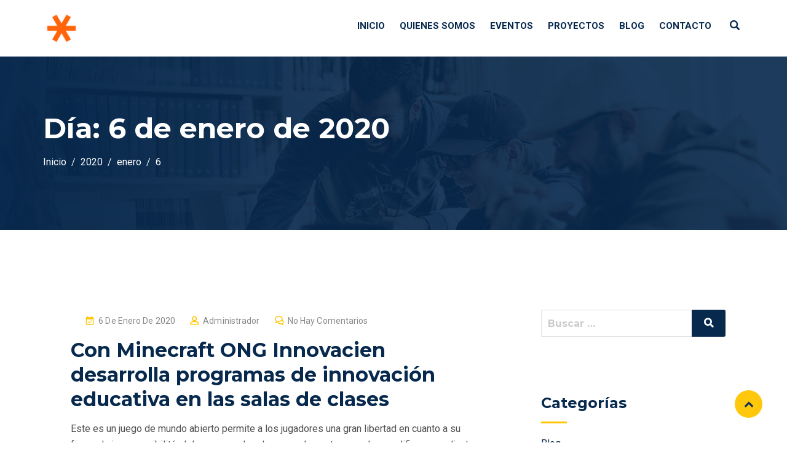

--- FILE ---
content_type: text/html; charset=UTF-8
request_url: https://innovacien.org/2020/01/06/
body_size: 16306
content:
<!DOCTYPE html>
<html lang="es" class="no-js no-svg">
<head>
  <meta charset="UTF-8">
  <meta name="viewport" content="width=device-width, initial-scale=1">
  <link rel="profile" href="//gmpg.org/xfn/11">
  <link rel="pingback" href="https://innovacien.org/xmlrpc.php">

  <script>(function(html){html.className = html.className.replace(/\bno-js\b/,'js')})(document.documentElement);</script>
<title>6 de enero de 2020 &#8211; Innovacien</title>
<meta name='robots' content='max-image-preview:large' />
<link rel='dns-prefetch' href='//fonts.googleapis.com' />
<link rel='dns-prefetch' href='//s.w.org' />
<link href='https://fonts.gstatic.com' crossorigin rel='preconnect' />
<link rel="alternate" type="application/rss+xml" title="Innovacien &raquo; Feed" href="https://innovacien.org/feed/" />
<link rel="alternate" type="application/rss+xml" title="Innovacien &raquo; Feed de los comentarios" href="https://innovacien.org/comments/feed/" />
<link rel="alternate" type="text/calendar" title="Innovacien &raquo; iCal Feed" href="https://innovacien.org/eventos/?ical=1" />
<script type="text/javascript">
window._wpemojiSettings = {"baseUrl":"https:\/\/s.w.org\/images\/core\/emoji\/13.1.0\/72x72\/","ext":".png","svgUrl":"https:\/\/s.w.org\/images\/core\/emoji\/13.1.0\/svg\/","svgExt":".svg","source":{"concatemoji":"https:\/\/innovacien.org\/wp-includes\/js\/wp-emoji-release.min.js?ver=5.9.12"}};
/*! This file is auto-generated */
!function(e,a,t){var n,r,o,i=a.createElement("canvas"),p=i.getContext&&i.getContext("2d");function s(e,t){var a=String.fromCharCode;p.clearRect(0,0,i.width,i.height),p.fillText(a.apply(this,e),0,0);e=i.toDataURL();return p.clearRect(0,0,i.width,i.height),p.fillText(a.apply(this,t),0,0),e===i.toDataURL()}function c(e){var t=a.createElement("script");t.src=e,t.defer=t.type="text/javascript",a.getElementsByTagName("head")[0].appendChild(t)}for(o=Array("flag","emoji"),t.supports={everything:!0,everythingExceptFlag:!0},r=0;r<o.length;r++)t.supports[o[r]]=function(e){if(!p||!p.fillText)return!1;switch(p.textBaseline="top",p.font="600 32px Arial",e){case"flag":return s([127987,65039,8205,9895,65039],[127987,65039,8203,9895,65039])?!1:!s([55356,56826,55356,56819],[55356,56826,8203,55356,56819])&&!s([55356,57332,56128,56423,56128,56418,56128,56421,56128,56430,56128,56423,56128,56447],[55356,57332,8203,56128,56423,8203,56128,56418,8203,56128,56421,8203,56128,56430,8203,56128,56423,8203,56128,56447]);case"emoji":return!s([10084,65039,8205,55357,56613],[10084,65039,8203,55357,56613])}return!1}(o[r]),t.supports.everything=t.supports.everything&&t.supports[o[r]],"flag"!==o[r]&&(t.supports.everythingExceptFlag=t.supports.everythingExceptFlag&&t.supports[o[r]]);t.supports.everythingExceptFlag=t.supports.everythingExceptFlag&&!t.supports.flag,t.DOMReady=!1,t.readyCallback=function(){t.DOMReady=!0},t.supports.everything||(n=function(){t.readyCallback()},a.addEventListener?(a.addEventListener("DOMContentLoaded",n,!1),e.addEventListener("load",n,!1)):(e.attachEvent("onload",n),a.attachEvent("onreadystatechange",function(){"complete"===a.readyState&&t.readyCallback()})),(n=t.source||{}).concatemoji?c(n.concatemoji):n.wpemoji&&n.twemoji&&(c(n.twemoji),c(n.wpemoji)))}(window,document,window._wpemojiSettings);
</script>
<style type="text/css">
img.wp-smiley,
img.emoji {
	display: inline !important;
	border: none !important;
	box-shadow: none !important;
	height: 1em !important;
	width: 1em !important;
	margin: 0 0.07em !important;
	vertical-align: -0.1em !important;
	background: none !important;
	padding: 0 !important;
}
</style>
	<link rel='stylesheet' id='wp-block-library-css'  href='https://innovacien.org/wp-includes/css/dist/block-library/style.min.css?ver=5.9.12' type='text/css' media='all' />
<style id='wp-block-library-theme-inline-css' type='text/css'>
.wp-block-audio figcaption{color:#555;font-size:13px;text-align:center}.is-dark-theme .wp-block-audio figcaption{color:hsla(0,0%,100%,.65)}.wp-block-code>code{font-family:Menlo,Consolas,monaco,monospace;color:#1e1e1e;padding:.8em 1em;border:1px solid #ddd;border-radius:4px}.wp-block-embed figcaption{color:#555;font-size:13px;text-align:center}.is-dark-theme .wp-block-embed figcaption{color:hsla(0,0%,100%,.65)}.blocks-gallery-caption{color:#555;font-size:13px;text-align:center}.is-dark-theme .blocks-gallery-caption{color:hsla(0,0%,100%,.65)}.wp-block-image figcaption{color:#555;font-size:13px;text-align:center}.is-dark-theme .wp-block-image figcaption{color:hsla(0,0%,100%,.65)}.wp-block-pullquote{border-top:4px solid;border-bottom:4px solid;margin-bottom:1.75em;color:currentColor}.wp-block-pullquote__citation,.wp-block-pullquote cite,.wp-block-pullquote footer{color:currentColor;text-transform:uppercase;font-size:.8125em;font-style:normal}.wp-block-quote{border-left:.25em solid;margin:0 0 1.75em;padding-left:1em}.wp-block-quote cite,.wp-block-quote footer{color:currentColor;font-size:.8125em;position:relative;font-style:normal}.wp-block-quote.has-text-align-right{border-left:none;border-right:.25em solid;padding-left:0;padding-right:1em}.wp-block-quote.has-text-align-center{border:none;padding-left:0}.wp-block-quote.is-large,.wp-block-quote.is-style-large,.wp-block-quote.is-style-plain{border:none}.wp-block-search .wp-block-search__label{font-weight:700}.wp-block-group:where(.has-background){padding:1.25em 2.375em}.wp-block-separator{border:none;border-bottom:2px solid;margin-left:auto;margin-right:auto;opacity:.4}.wp-block-separator:not(.is-style-wide):not(.is-style-dots){width:100px}.wp-block-separator.has-background:not(.is-style-dots){border-bottom:none;height:1px}.wp-block-separator.has-background:not(.is-style-wide):not(.is-style-dots){height:2px}.wp-block-table thead{border-bottom:3px solid}.wp-block-table tfoot{border-top:3px solid}.wp-block-table td,.wp-block-table th{padding:.5em;border:1px solid;word-break:normal}.wp-block-table figcaption{color:#555;font-size:13px;text-align:center}.is-dark-theme .wp-block-table figcaption{color:hsla(0,0%,100%,.65)}.wp-block-video figcaption{color:#555;font-size:13px;text-align:center}.is-dark-theme .wp-block-video figcaption{color:hsla(0,0%,100%,.65)}.wp-block-template-part.has-background{padding:1.25em 2.375em;margin-top:0;margin-bottom:0}
</style>
<link rel='stylesheet' id='wc-blocks-vendors-style-css'  href='https://innovacien.org/wp-content/plugins/woocommerce/packages/woocommerce-blocks/build/wc-blocks-vendors-style.css?ver=6.7.3' type='text/css' media='all' />
<link rel='stylesheet' id='wc-blocks-style-css'  href='https://innovacien.org/wp-content/plugins/woocommerce/packages/woocommerce-blocks/build/wc-blocks-style.css?ver=6.7.3' type='text/css' media='all' />
<style id='global-styles-inline-css' type='text/css'>
body{--wp--preset--color--black: #000000;--wp--preset--color--cyan-bluish-gray: #abb8c3;--wp--preset--color--white: #ffffff;--wp--preset--color--pale-pink: #f78da7;--wp--preset--color--vivid-red: #cf2e2e;--wp--preset--color--luminous-vivid-orange: #ff6900;--wp--preset--color--luminous-vivid-amber: #fcb900;--wp--preset--color--light-green-cyan: #7bdcb5;--wp--preset--color--vivid-green-cyan: #00d084;--wp--preset--color--pale-cyan-blue: #8ed1fc;--wp--preset--color--vivid-cyan-blue: #0693e3;--wp--preset--color--vivid-purple: #9b51e0;--wp--preset--gradient--vivid-cyan-blue-to-vivid-purple: linear-gradient(135deg,rgba(6,147,227,1) 0%,rgb(155,81,224) 100%);--wp--preset--gradient--light-green-cyan-to-vivid-green-cyan: linear-gradient(135deg,rgb(122,220,180) 0%,rgb(0,208,130) 100%);--wp--preset--gradient--luminous-vivid-amber-to-luminous-vivid-orange: linear-gradient(135deg,rgba(252,185,0,1) 0%,rgba(255,105,0,1) 100%);--wp--preset--gradient--luminous-vivid-orange-to-vivid-red: linear-gradient(135deg,rgba(255,105,0,1) 0%,rgb(207,46,46) 100%);--wp--preset--gradient--very-light-gray-to-cyan-bluish-gray: linear-gradient(135deg,rgb(238,238,238) 0%,rgb(169,184,195) 100%);--wp--preset--gradient--cool-to-warm-spectrum: linear-gradient(135deg,rgb(74,234,220) 0%,rgb(151,120,209) 20%,rgb(207,42,186) 40%,rgb(238,44,130) 60%,rgb(251,105,98) 80%,rgb(254,248,76) 100%);--wp--preset--gradient--blush-light-purple: linear-gradient(135deg,rgb(255,206,236) 0%,rgb(152,150,240) 100%);--wp--preset--gradient--blush-bordeaux: linear-gradient(135deg,rgb(254,205,165) 0%,rgb(254,45,45) 50%,rgb(107,0,62) 100%);--wp--preset--gradient--luminous-dusk: linear-gradient(135deg,rgb(255,203,112) 0%,rgb(199,81,192) 50%,rgb(65,88,208) 100%);--wp--preset--gradient--pale-ocean: linear-gradient(135deg,rgb(255,245,203) 0%,rgb(182,227,212) 50%,rgb(51,167,181) 100%);--wp--preset--gradient--electric-grass: linear-gradient(135deg,rgb(202,248,128) 0%,rgb(113,206,126) 100%);--wp--preset--gradient--midnight: linear-gradient(135deg,rgb(2,3,129) 0%,rgb(40,116,252) 100%);--wp--preset--duotone--dark-grayscale: url('#wp-duotone-dark-grayscale');--wp--preset--duotone--grayscale: url('#wp-duotone-grayscale');--wp--preset--duotone--purple-yellow: url('#wp-duotone-purple-yellow');--wp--preset--duotone--blue-red: url('#wp-duotone-blue-red');--wp--preset--duotone--midnight: url('#wp-duotone-midnight');--wp--preset--duotone--magenta-yellow: url('#wp-duotone-magenta-yellow');--wp--preset--duotone--purple-green: url('#wp-duotone-purple-green');--wp--preset--duotone--blue-orange: url('#wp-duotone-blue-orange');--wp--preset--font-size--small: 13px;--wp--preset--font-size--medium: 20px;--wp--preset--font-size--large: 36px;--wp--preset--font-size--x-large: 42px;}.has-black-color{color: var(--wp--preset--color--black) !important;}.has-cyan-bluish-gray-color{color: var(--wp--preset--color--cyan-bluish-gray) !important;}.has-white-color{color: var(--wp--preset--color--white) !important;}.has-pale-pink-color{color: var(--wp--preset--color--pale-pink) !important;}.has-vivid-red-color{color: var(--wp--preset--color--vivid-red) !important;}.has-luminous-vivid-orange-color{color: var(--wp--preset--color--luminous-vivid-orange) !important;}.has-luminous-vivid-amber-color{color: var(--wp--preset--color--luminous-vivid-amber) !important;}.has-light-green-cyan-color{color: var(--wp--preset--color--light-green-cyan) !important;}.has-vivid-green-cyan-color{color: var(--wp--preset--color--vivid-green-cyan) !important;}.has-pale-cyan-blue-color{color: var(--wp--preset--color--pale-cyan-blue) !important;}.has-vivid-cyan-blue-color{color: var(--wp--preset--color--vivid-cyan-blue) !important;}.has-vivid-purple-color{color: var(--wp--preset--color--vivid-purple) !important;}.has-black-background-color{background-color: var(--wp--preset--color--black) !important;}.has-cyan-bluish-gray-background-color{background-color: var(--wp--preset--color--cyan-bluish-gray) !important;}.has-white-background-color{background-color: var(--wp--preset--color--white) !important;}.has-pale-pink-background-color{background-color: var(--wp--preset--color--pale-pink) !important;}.has-vivid-red-background-color{background-color: var(--wp--preset--color--vivid-red) !important;}.has-luminous-vivid-orange-background-color{background-color: var(--wp--preset--color--luminous-vivid-orange) !important;}.has-luminous-vivid-amber-background-color{background-color: var(--wp--preset--color--luminous-vivid-amber) !important;}.has-light-green-cyan-background-color{background-color: var(--wp--preset--color--light-green-cyan) !important;}.has-vivid-green-cyan-background-color{background-color: var(--wp--preset--color--vivid-green-cyan) !important;}.has-pale-cyan-blue-background-color{background-color: var(--wp--preset--color--pale-cyan-blue) !important;}.has-vivid-cyan-blue-background-color{background-color: var(--wp--preset--color--vivid-cyan-blue) !important;}.has-vivid-purple-background-color{background-color: var(--wp--preset--color--vivid-purple) !important;}.has-black-border-color{border-color: var(--wp--preset--color--black) !important;}.has-cyan-bluish-gray-border-color{border-color: var(--wp--preset--color--cyan-bluish-gray) !important;}.has-white-border-color{border-color: var(--wp--preset--color--white) !important;}.has-pale-pink-border-color{border-color: var(--wp--preset--color--pale-pink) !important;}.has-vivid-red-border-color{border-color: var(--wp--preset--color--vivid-red) !important;}.has-luminous-vivid-orange-border-color{border-color: var(--wp--preset--color--luminous-vivid-orange) !important;}.has-luminous-vivid-amber-border-color{border-color: var(--wp--preset--color--luminous-vivid-amber) !important;}.has-light-green-cyan-border-color{border-color: var(--wp--preset--color--light-green-cyan) !important;}.has-vivid-green-cyan-border-color{border-color: var(--wp--preset--color--vivid-green-cyan) !important;}.has-pale-cyan-blue-border-color{border-color: var(--wp--preset--color--pale-cyan-blue) !important;}.has-vivid-cyan-blue-border-color{border-color: var(--wp--preset--color--vivid-cyan-blue) !important;}.has-vivid-purple-border-color{border-color: var(--wp--preset--color--vivid-purple) !important;}.has-vivid-cyan-blue-to-vivid-purple-gradient-background{background: var(--wp--preset--gradient--vivid-cyan-blue-to-vivid-purple) !important;}.has-light-green-cyan-to-vivid-green-cyan-gradient-background{background: var(--wp--preset--gradient--light-green-cyan-to-vivid-green-cyan) !important;}.has-luminous-vivid-amber-to-luminous-vivid-orange-gradient-background{background: var(--wp--preset--gradient--luminous-vivid-amber-to-luminous-vivid-orange) !important;}.has-luminous-vivid-orange-to-vivid-red-gradient-background{background: var(--wp--preset--gradient--luminous-vivid-orange-to-vivid-red) !important;}.has-very-light-gray-to-cyan-bluish-gray-gradient-background{background: var(--wp--preset--gradient--very-light-gray-to-cyan-bluish-gray) !important;}.has-cool-to-warm-spectrum-gradient-background{background: var(--wp--preset--gradient--cool-to-warm-spectrum) !important;}.has-blush-light-purple-gradient-background{background: var(--wp--preset--gradient--blush-light-purple) !important;}.has-blush-bordeaux-gradient-background{background: var(--wp--preset--gradient--blush-bordeaux) !important;}.has-luminous-dusk-gradient-background{background: var(--wp--preset--gradient--luminous-dusk) !important;}.has-pale-ocean-gradient-background{background: var(--wp--preset--gradient--pale-ocean) !important;}.has-electric-grass-gradient-background{background: var(--wp--preset--gradient--electric-grass) !important;}.has-midnight-gradient-background{background: var(--wp--preset--gradient--midnight) !important;}.has-small-font-size{font-size: var(--wp--preset--font-size--small) !important;}.has-medium-font-size{font-size: var(--wp--preset--font-size--medium) !important;}.has-large-font-size{font-size: var(--wp--preset--font-size--large) !important;}.has-x-large-font-size{font-size: var(--wp--preset--font-size--x-large) !important;}
</style>
<link rel='stylesheet' id='edubin-widgets-css'  href='https://innovacien.org/wp-content/plugins/edubin-core/assets/css/edubin-widgets.css?ver=625050914181' type='text/css' media='all' />
<link rel='stylesheet' id='rtec_styles-css'  href='https://innovacien.org/wp-content/plugins/registrations-for-the-events-calendar/css/rtec-styles.css?ver=2.7.10' type='text/css' media='all' />
<link rel='stylesheet' id='rs-plugin-settings-css'  href='https://innovacien.org/wp-content/plugins/revslider/public/assets/css/rs6.css?ver=6.2.2' type='text/css' media='all' />
<style id='rs-plugin-settings-inline-css' type='text/css'>
#rs-demo-id {}
</style>
<link rel='stylesheet' id='woocommerce-layout-css'  href='https://innovacien.org/wp-content/plugins/woocommerce/assets/css/woocommerce-layout.css?ver=6.2.1' type='text/css' media='all' />
<link rel='stylesheet' id='woocommerce-smallscreen-css'  href='https://innovacien.org/wp-content/plugins/woocommerce/assets/css/woocommerce-smallscreen.css?ver=6.2.1' type='text/css' media='only screen and (max-width: 768px)' />
<style id='woocommerce-inline-inline-css' type='text/css'>
.woocommerce form .form-row .required { visibility: visible; }
</style>
<link rel='stylesheet' id='edubin-style-css'  href='https://innovacien.org/wp-content/themes/innovacien/style.css?ver=5.9.12' type='text/css' media='all' />
<link rel='stylesheet' id='edubin-block-style-css'  href='https://innovacien.org/wp-content/themes/innovacien/assets/css/blocks.css?ver=6.2.0' type='text/css' media='all' />
<link rel='stylesheet' id='bootstrap-css'  href='https://innovacien.org/wp-content/plugins/edubin-core/assets/css/bootstrap.min.css?ver=6.2.0' type='text/css' media='all' />
<link rel='stylesheet' id='fontawesome-css'  href='https://innovacien.org/wp-content/plugins/edubin-core/assets/css/font-awesome.css?ver=6.2.0' type='text/css' media='all' />
<link rel='stylesheet' id='edubin-flaticon-css'  href='https://innovacien.org/wp-content/themes/innovacien/assets/fonts/flaticon.css?ver=5.9.12' type='text/css' media='all' />
<link rel='stylesheet' id='owl-carousel-css'  href='https://innovacien.org/wp-content/themes/innovacien/assets/css/owl.carousel.min.css?ver=5.9.12' type='text/css' media='all' />
<link rel='stylesheet' id='animate-css'  href='https://innovacien.org/wp-content/plugins/edubin-core/assets/css/animate.css?ver=6.2.0' type='text/css' media='all' />
<link rel='stylesheet' id='edubin-learnpress-css'  href='https://innovacien.org/wp-content/themes/innovacien/assets/css/learnpress.css?ver=6.2.0' type='text/css' media='all' />
<link rel='stylesheet' id='edubin-events-css'  href='https://innovacien.org/wp-content/themes/innovacien/assets/css/events.css?ver=6.2.0' type='text/css' media='all' />
<link rel='stylesheet' id='edubin-wpforms-css'  href='https://innovacien.org/wp-content/themes/innovacien/assets/css/wpforms.css?ver=6.2.0' type='text/css' media='all' />
<link rel='stylesheet' id='edubin-woocommerce-css'  href='https://innovacien.org/wp-content/themes/innovacien/assets/css/wc.css?ver=6.2.0' type='text/css' media='all' />
<link rel='stylesheet' id='edubin-theme-css'  href='https://innovacien.org/wp-content/themes/innovacien/assets/css/style.css?ver=6.2.0' type='text/css' media='all' />
<link rel='stylesheet' id='edubin-fonts-css'  href='https://fonts.googleapis.com/css?family=Roboto%3Aregular%2Citalic%2C700%7CMontserrat%3Aregular%2Citalic%2C700%7CRoboto%3Aregular%2Citalic%2C700%7CRoboto%3Aregular%2Citalic%2C700&#038;subset=latin&#038;display=fallback' type='text/css' media='all' />
<link rel='stylesheet' id='learnpress-widgets-css'  href='https://innovacien.org/wp-content/plugins/learnpress/assets/css/widgets.min.css?ver=4.1.5' type='text/css' media='all' />
<script type='text/javascript' src='https://innovacien.org/wp-includes/js/jquery/jquery.min.js?ver=3.6.0' id='jquery-core-js'></script>
<script type='text/javascript' src='https://innovacien.org/wp-includes/js/jquery/jquery-migrate.min.js?ver=3.3.2' id='jquery-migrate-js'></script>
<script type='text/javascript' src='https://innovacien.org/wp-content/plugins/revslider/public/assets/js/rbtools.min.js?ver=6.0' id='tp-tools-js'></script>
<script type='text/javascript' src='https://innovacien.org/wp-content/plugins/revslider/public/assets/js/rs6.min.js?ver=6.2.2' id='revmin-js'></script>
<link rel="https://api.w.org/" href="https://innovacien.org/wp-json/" /><link rel="EditURI" type="application/rsd+xml" title="RSD" href="https://innovacien.org/xmlrpc.php?rsd" />
<link rel="wlwmanifest" type="application/wlwmanifest+xml" href="https://innovacien.org/wp-includes/wlwmanifest.xml" /> 
<meta name="generator" content="WordPress 5.9.12" />
<meta name="generator" content="WooCommerce 6.2.1" />
<meta name="generator" content="Site Kit by Google 1.120.0" />
		<style id="learn-press-custom-css">
			:root {
				--lp-primary-color: #ffb606;
				--lp-secondary-color: #442e66;
			}
		</style>

		<meta name="tec-api-version" content="v1"><meta name="tec-api-origin" content="https://innovacien.org"><link rel="alternate" href="https://innovacien.org/wp-json/tribe/events/v1/" /><style type="text/css">h1, h2, h3, h4, h5, h6, .widget .widget-title, .learnpress .lp-single-course .widget-title { font-family: 'Montserrat',sans-serif}body p,
button,
.tutor-lead-info-btn-group a.tutor-button,
.tutor-lead-info-btn-group .tutor-course-compelte-form-wrap button,
.tutor-lead-info-btn-group .tutor-button.tutor-success,
.tutor-course-enrolled-review-wrap .write-course-review-link-btn,
.tutor-login-form-wrap input[type='submit'],
a.tutor-profile-photo-upload-btn,
button.tutor-profile-photo-upload-btn,
.woocommerce .woocommerce-error .button,
.woocommerce .woocommerce-info .button,
.woocommerce .woocommerce-message .button,
.woocommerce div.product form.cart .button,
.woocommerce ul.products li.product a,
a.button.wc-backward,
.woocommerce-cart .wc-proceed-to-checkout,
div.wpforms-container-full .wpforms-form input[type=submit],
div.wpforms-container-full .wpforms-form button[type=submit],
div.wpforms-container-full .wpforms-form .wpforms-page-button,
.edubin-main-btn,
.edubin-main-btn a,
.single_add_to_cart_button,
a.tutor-button,
.tutor-button,
a.tutor-btn,
.tutor-btn,
.tribe-common .tribe-common-c-btn,
.tribe-common a.tribe-common-c-btn,
#rtec .rtec-register-button,
#rtec input[type='submit'],
.learnpress.course-item-popup #course-item-content-header .form-button.lp-button-back button { font-family: 'Roboto',sans-serif}.main-navigation a { font-family: 'Roboto',sans-serif}.main-navigation ul ul a { font-family: 'Roboto',sans-serif}</style>
      <style type="text/css">

      
      
      
      
              /* Menu area top padding */
        .main-navigation ul ul a {
          width: 225px;
        }
      
              /* Top marque message are width */
        .header-top .contact-info li.massage .top-marquee {
          width: 300px;
        }
        @media (min-width: 992px) and (max-width: 1199.98px) {
          .header-top .contact-info li.massage .top-marquee {
            width: 250px;
          }
        }
      
              /* For logo only */
        body.home.title-tagline-hidden.has-header-image .custom-logo-link img,
        body.home.title-tagline-hidden.has-header-video .custom-logo-link img,
        .header-wrapper .header-menu .site-branding img,
        .site-branding img.custom-logo {
          max-width: 60px;
        }
      
      @media (max-width: 480px) {

       
      .header-sections .mobile-logo-active.edubin-mobile-logo {
        display: block;
      }
      .header-sections .edubin-mobile-logo {
        display: block;
      }
      .header-sections .edubin-mobile-logo img{
        max-width: 50px;
      }

    }

                 .main-navigation li.menu-item-home.current-menu-item.current-menu-parent>a{
        color: #07294d;
      }
    
        .main-navigation ul>li ul li:hover>ul {
      left: 100%;
      right: auto;
    }
  /*  Header title align*/
      .is-header-top-main .page-header{
      text-align: left;
    }
    /*  Header title height*/
    /*  Header title height small device*/
     @media (max-width: 480px) {

             }
  /* Header title font size*/
  
  /* Header title font size for mobile device */
  @media (max-width: 480px) {
      }
  
  
  
  /*Core*/
  .site-title, .site-title a{
    color: ;
  }
  h1, h2, h3, h4, h5, h6{
    color: ;
  }
  .edubin-entry-footer .cat-links, .edubin-entry-footer .tags-links{
    color: ;
  }
  .widget .widget-title{
    color: ;
  }
  button, input[type="button"], input[type="submit"]{
    border: ;
    background: ;
    color: ;
  }
  .learnpress .price-button button:hover,
  .learnpress .price-button input[type="button"]:hover,
  .learnpress input[type="submit"]:hover{
    background-color: ;
    border-color: ;
    color: ;
  }
  button, input[type="button"],
  input[type="submit"]{
    color:;
  }
  button:hover, button:focus, input[type="button"]:hover,
  input[type="button"]:focus, input[type="submit"]:hover,
  input[type="submit"]:focus{
    background-color:;
  }
  button:hover, button:focus, input[type="button"]:hover, input[type="button"]:focus, input[type="submit"]:hover, input[type="submit"]:focus{
   color:;
 }

 .edubin-main-btn a{
   color: ;
 }
 .edubin-main-btn:hover {
  border-color:;
  background-color:;

}
.edubin-main-btn:hover a{
 color:;
}
.edubin-main-btn{
 background-color: ;
}
.colors-light .pagination .nav-links .page-numbers.current:hover{
 background: ;
}
.back-to-top{
 background: ;
}
.back-to-top{
 color: ;
}
.back-to-top > i{
  color: ;
}
.preloader .color-1{
 background-color:  !important;
}
.preloader .rubix-cube .layer{
  background-color: ;
}
.preloader{
  background-color: ;
}
#preloader_two {
  background-color: ;
}

#preloader_two .preloader_two span {
  background-color: ;
}
::-webkit-input-placeholder {
  color: ;
}
:-moz-placeholder {
  color: ;
}
::-moz-placeholder {
  color: ;
}
:-ms-input-placeholder {
  color: ;
}
.edubin-social a.edubin-social-icon{
  background: ;
  border-color: ;
}
.header-right-icon ul li a{
  color: ;
}

/*Blog*/
.post .entry-meta li{
  color: ;
}
.post .entry-title a:hover, .post .entry-title a:focus, .post .entry-title a:active{
  color: ;
}
.navigation .nav-links .nav-title:hover{
  color: ;
}
ul.entry-meta li i{
  color: ;
}
#comments .logged-in-as>a:last-child{
  color: ;
}
.edubin_recent_post .edubin_recent_post_title a:hover{
 color: ;
}
.page-links .post-page-numbers.current, .nav-links .page-numbers.current{
 background: ;
 border-color: ;
}
.page-links a:hover, .nav-links a:hover{
 border-color: ;
}
.page-links a, .nav-links a{
 background: ;
 border-color: ;
}
/*Sidebar*/
.widget .widget-title:before{
 background: ;
}
.edubin_recent_post .edubin_recent_post_title a{
 color: ;
}
table#wp-calendar td#today{
  background: ;
}

/*Core*/

.rubix-cube .layer{
 background-color:;
}
.page-header:before{
 background-color:;
}
.edubin-search-box{
 background-color:70;
}
.edubin-search-box .edubin-search-form input{
 color:;
 border-color:;
}
.edubin-search-box .edubin-search-form input[type="text"]:focus{
 border-color:;
}
.edubin-search-box .edubin-search-form button{
 color:;
}
.error-404 .error-404-heading{
  color: ;
}
.error-404 a{
  color: ;
}
.error-404 a:hover{
  color: ;
}
/*blog*/

.entry-title a{
  color: ;
}
.edubin-entry-footer .cat-tags-links a:hover{
 border-color: ;
 background-color: ;
}
.comment-reply-link{
 color: ;
}
.comment-author-link{
 color: }
a.comment-reply-link:hover{
 color: ;
}
.comments-area .comment-meta b.fn{
 color: ;
}
article.post.sticky{
 border-color: ;
}
body a{
 color: ;
}
body a:hover, body a:active{
  color: }
.widget a{
 color: ;
}
input[type="text"]:focus, input[type="email"]:focus, input[type="url"]:focus, input[type="password"]:focus, input[type="search"]:focus, input[type="number"]:focus, input[type="tel"]:focus, input[type="range"]:focus, input[type="date"]:focus, input[type="month"]:focus, input[type="week"]:focus, input[type="time"]:focus, input[type="datetime"]:focus, input[type="datetime-local"]:focus, input[type="color"]:focus, textarea:focus{
  border-color: ;
}
.widget .tagcloud a:hover, .widget .tagcloud a:focus, .widget.widget_tag_cloud a:hover, .widget.widget_tag_cloud a:focus, .wp_widget_tag_cloud a:hover, .wp_widget_tag_cloud a:focus{
 background-color: ;
}
.widget .tag-cloud-link{
  color: ;
}

/*menu*/
.header-menu .mobile-menu-icon i{
  color: ;
}
.header-menu span.zmm-dropdown-toggle{
  color: ;
}
.main-navigation a{
 color: ;
}
.mobile-menu>ul li a{
 color: ;
}
.menu-effect-2 .main-navigation .current-menu-item.menu-item-home>a{
  color: ;
}
.menu-effect-2 .main-navigation ul ul{
  border-top-color: ;
}
.menu-effect-2 .main-navigation li.current-menu-ancestor>a{
  color: ;
}
.menu-effect-2 .main-navigation li.current-menu-item>a{
 color: ;
}
.menu-effect-2 .main-navigation li ul .current-menu-item a{
 color: ;
}
.menu-effect-2 .main-navigation a:hover{
 color: ;
}
.menu-effect-2 .main-navigation ul ul a{
  color: ;
}
.menu-effect-2 .main-navigation ul ul a:hover{
 color: ;
}
.main-navigation ul ul{
 background: ;
}
.menu-effect-2 .main-navigation ul ul{
 background: ;
}
.main-navigation li.current-menu-ancestor>a{
 color: ;
}
.main-navigation ul ul a::before{
 background: ;
}
.main-navigation ul ul a:hover{
 color: ;
}


  div.wpforms-container-full .wpforms-form input[type=submit], div.wpforms-container-full .wpforms-form button[type=submit], div.wpforms-container-full .wpforms-form .wpforms-page-button{
    border: ;
    background: ;
    color: ;
  }
  div.wpforms-container-full .wpforms-form input[type=date]:focus, div.wpforms-container-full .wpforms-form input[type=datetime]:focus, div.wpforms-container-full .wpforms-form input[type=datetime-local]:focus, div.wpforms-container-full .wpforms-form input[type=email]:focus, div.wpforms-container-full .wpforms-form input[type=month]:focus, div.wpforms-container-full .wpforms-form input[type=number]:focus, div.wpforms-container-full .wpforms-form input[type=password]:focus, div.wpforms-container-full .wpforms-form input[type=range]:focus, div.wpforms-container-full .wpforms-form input[type=search]:focus, div.wpforms-container-full .wpforms-form input[type=tel]:focus, div.wpforms-container-full .wpforms-form input[type=text]:focus, div.wpforms-container-full .wpforms-form input[type=time]:focus, div.wpforms-container-full .wpforms-form input[type=url]:focus, div.wpforms-container-full .wpforms-form input[type=week]:focus, div.wpforms-container-full .wpforms-form select:focus, div.wpforms-container-full .wpforms-form textarea:focus{
    border-color: ;
  }
  div.wpforms-container-full .wpforms-form input:focus, div.wpforms-container-full .wpforms-form textarea:focus, div.wpforms-container-full .wpforms-form select:focus{
    border-color:  !important;
  }
  div.wpforms-container-full .wpforms-form input[type=submit]:hover, div.wpforms-container-full .wpforms-form button[type=submit]:hover, div.wpforms-container-full .wpforms-form .wpforms-page-button:hover{
    border: ;
    background-color: ;
    color: ;
 }
 div.wpforms-container-full .wpforms-form input[type=submit], div.wpforms-container-full .wpforms-form button[type=submit], div.wpforms-container-full .wpforms-form .wpforms-page-button{
  color: ;
  border-color: ;
}

/*Header top*/
.header-top ul li{
  color: ;
}
.header-top ul li a{
  color: ;
}
.header-top{
  background-color: ;
}
.header-top ul li a:hover{
  color: ;
}
.header-top .header-right .login-register ul li a{
  color: ;
}


/*Footer*/


.site-footer .footer-top{
  background-color: ;
}
.site-footer .widget ul li a{
  color: ;
}
.site-footer .widget a{
  color: ;
}
.site-footer .widget p{
  color: ;
}
.site-footer .widget .widget-title{
  color: ;
}
.site-footer .edubin-quickinfo{
  color: ;
}
.site-footer .widget ul li{
  color: ;
}
.site-footer .widget_rss .rss-date, .site-footer .widget_rss li cite{
  color: ;
}
.site-footer .widget_calendar th, .site-footer .widget_calendar td{
 color: ;
}
.site-footer .calendar_wrap table#wp-calendar caption{
 color: ;
}
.site-footer .calendar_wrap table#wp-calendar caption{
 color: ;
}
.site-footer tr{
  border-color: ;
}
.site-footer .calendar_wrap table#wp-calendar{
  border-color: ;
}
.site-footer .calendar_wrap table#wp-calendar caption{
 border-color: ;
}
.site-footer thead th{
 border-color: ;
}
.site-footer .widget.widget_nav_menu ul li a:hover{
  color: ;
}
.site-footer .widget a:hover{
 color: ;
}
.site-footer .widget ul.menu li:before{
  color: ;
}
.colors-light .widget .tag-cloud-link{
 background-color: ;
}
.site-footer button,
.site-footer input[type="button"],
.site-footer input[type="submit"]{
  background-color: ;
}

/*Copyright*/
.site-footer .site-info a{
  color: ;
}
.site-footer .site-info p{
  color: ;
}
.site-footer .footer-bottom{
  background-color: ;
}
.site-footer .site-info a:hover{
  color: ;
}

    /*Woocommerce*/
    .woocommerce .woocommerce-error .button,
    .woocommerce .woocommerce-info .button,
    .woocommerce .woocommerce-message .button {
      border: ;
      background: ;
      color: ;
    }
    .woocommerce .woocommerce-error .button:hover,
    .woocommerce .woocommerce-info .button:hover,
    .woocommerce .woocommerce-message .button:hover {
      border: ;
      background-color: ;
      color: ;
    }
    .woocommerce #respond input#submit,
    .woocommerce input.button{
      border: ;
      background: ;
      color: ;
    }
    .woocommerce #respond input#submit:hover,
    .woocommerce input.button:hover{
      border: ;
      background-color: ;
      color: ;
    }
    .wc-proceed-to-checkout{
      border: ;
      background: ;
      color: ;
    }
    .wc-proceed-to-checkout:hover{
      border: ;
      background-color: ;
      color: ;
    }
    .wc-proceed-to-checkout:hover a.checkout-button{
      color: ;
    }
    .woocommerce a.shipping-calculator-button{
      color: ;
    }
    .woocommerce a.showcoupon{
     color: ;
    }
    .woocommerce a.added_to_cart.wc-forward{
 background-color: ;
}
.woocommerce a.add_to_cart_button{
 color: ;
}
.woocommerce .edubin-cart-button-list>a.button:hover {
  border-color:  !important;
}
.woocommerce h2.woocommerce-loop-product__title:hover{
  color: ;
}
.woocommerce h2.woocommerce-loop-product__title{
 color: ;
}
.woocommerce div.product .woocommerce-tabs ul.tabs li a{
 color: ;
}
.woocommerce div.product .woocommerce-tabs ul.tabs li.active a{
 color: ;
}
.woocommerce div.product .woocommerce-tabs ul.tabs li.active a:before{
  background: ;
}

.woocommerce #respond input#submit.disabled:hover, .woocommerce #respond input#submit:disabled:hover, .woocommerce #respond input#submit:disabled[disabled]:hover, .woocommerce a.button.disabled:hover, .woocommerce a.button:disabled:hover, .woocommerce a.button:disabled[disabled]:hover, .woocommerce button.button.disabled:hover, .woocommerce button.button:disabled:hover, .woocommerce button.button:disabled[disabled]:hover, .woocommerce input.button.disabled:hover, .woocommerce input.button:disabled:hover, .woocommerce input.button:disabled[disabled]:hover{
  background-color: ;
}
.woocommerce-cart table.cart td a, .woocommerce-cart table.cart th a {
    color: ;
}
a.button.wc-backward {
    background-color: ;
    border-color: ;
  }
a.button.wc-backward:hover {
    background-color: ;
    border-color: ;
    color: ;
  }
.woocommerce .product_meta a:hover{
   color: ;
}


        
  .tribe-events-event-cost span{
    background: ;
  }
  .tribe-events-event-cost span{
    border-color: ;
  }
  .events-address ul li .single-address .icon i{
    color: ;
  }
  .tribe-events-list-event-title a.tribe-event-url{
   color: ;
 }
 .tribe_events-template-default .edubin-event-register-from #rtec button:hover{
   background: ;
 }
 #tribe-events .tribe-events-button, #tribe-events .tribe-events-button:hover, #tribe_events_filters_wrapper input[type=submit], .tribe-events-button, .tribe-events-button.tribe-active:hover, .tribe-events-button.tribe-inactive, .tribe-events-button:hover, .tribe-events-calendar td.tribe-events-present div[id*=tribe-events-daynum-], .tribe-events-calendar td.tribe-events-present div[id*=tribe-events-daynum-] > a{
 background: ;
}
#tribe-events .tribe-events-button, .tribe-events-button{
 color: ;
}
#tribe-events .tribe-events-button:hover, #tribe-events .tribe-events-button:hover:hover, #tribe_events_filters_wrapper input[type=submit]:hover, .tribe-events-button:hover, .tribe-events-button.tribe-active:hover:hover, .tribe-events-button.tribe-inactive:hover, .tribe-events-button:hover:hover, .tribe-events-calendar td.tribe-events-present div[id*=tribe-events-daynum-]:hover, .tribe-events-calendar td.tribe-events-present div[id*=tribe-events-daynum-] > a:hover{
  background: ;
}
.tribe-events-event-cost span{
  color: ;
}
#tribe-events-content a:hover, .tribe-events-adv-list-widget .tribe-events-widget-link a:hover, .tribe-events-adv-list-widget .tribe-events-widget-link a:hover:hover, .tribe-events-back a:hover, .tribe-events-back a:hover:hover, .tribe-events-event-meta a:hover, .tribe-events-list-widget .tribe-events-widget-link a:hover, .tribe-events-list-widget .tribe-events-widget-link a:hover:hover, ul.tribe-events-sub-nav a:hover, ul.tribe-events-sub-nav a:hover:hover{
  color: ;
}
#tribe-events td.tribe-events-present div[id*="tribe-events-daynum-"], #tribe-events td.tribe-events-present div[id*="tribe-events-daynum-"] > a{
 background-color: ;
}

.events-right [data-overlay]::before{
  background: linear-gradient(190deg, 50%,transparent 100%);
}
.events-coundwon.events-coundwon-2:before{
  background: linear-gradient(190deg, 20%,transparent 100%);
}
.tribe-events-calendar thead th{
  background-color: ;
}
.tribe-events-calendar td.tribe-events-past div[id*="tribe-events-daynum-"], .tribe-events-calendar td.tribe-events-past div[id*="tribe-events-daynum-"] > a{
 background-color: ;
}
.tribe-events-calendar div[id*="tribe-events-daynum-"], .tribe-events-calendar div[id*="tribe-events-daynum-"] a{
  background-color: ;
}
.events-address ul li .single-address .cont h6{
  color: ;
}
.tribe-events .tribe-events-calendar-list__event-date-tag-datetime{
  background-color: ;
}
.tribe-common--breakpoint-medium.tribe-common .tribe-common-b2 i{
  color: ;
}
.tribe-common a, .tribe-common a:active, .tribe-common a:focus, .tribe-common a:hover, .tribe-common a:visited{
  color: ;
}
.tribe-common--breakpoint-medium.tribe-common .tribe-common-b2{
  color: ;
}
.tribe-common--breakpoint-medium.tribe-common .tribe-common-h6--min-medium{
  color: ;
}
.tribe-common--breakpoint-full.tribe-events .tribe-events-c-top-bar__datepicker-desktop{
  color: ;
}
.tribe-common--breakpoint-full.tribe-events .tribe-events-c-top-bar__datepicker-desktop{
 color: ;
}
.tribe-events .datepicker .datepicker-switch{
  color: ;
}
.tribe_events-template-default .tribe-events-notices{
  color: ;
}
.tribe-events .datepicker .day.active, .tribe-events .datepicker .day.active.focused, .tribe-events .datepicker .day.active:focus, .tribe-events .datepicker .day.active:hover, .tribe-events .datepicker .month.active, .tribe-events .datepicker .month.active.focused, .tribe-events .datepicker .month.active:focus, .tribe-events .datepicker .month.active:hover, .tribe-events .datepicker .year.active, .tribe-events .datepicker .year.active.focused, .tribe-events .datepicker .year.active:focus, .tribe-events .datepicker .year.active:hover{
  background: ;
}
.tribe-common .tribe-common-anchor-thin:active, .tribe-common .tribe-common-anchor-thin:focus, .tribe-common .tribe-common-anchor-thin:hover{
  color: ;
}

.tribe-common--breakpoint-medium.tribe-events .tribe-events-c-ical__link{
 background: ;
 border-color: ;
 color: ;
}
.tribe-common--breakpoint-medium.tribe-events .tribe-events-c-ical__link:hover{
  background: ;
  border-color: ;
  color: ;
}
.tribe-common .tribe-common-c-btn, .tribe-common a.tribe-common-c-btn{
  background: ;
  border-color: ;
  color: ;
}
.tribe-common .tribe-common-c-btn:focus, .tribe-common .tribe-common-c-btn:hover, .tribe-common a.tribe-common-c-btn:focus, .tribe-common a.tribe-common-c-btn:hover{
  background: ;
  border-color: ;
  color: ;
}
.single-tribe_events a.tribe-events-gcal, .single-tribe_events a.tribe-events-ical{
 background: ;
 border-color: ;
 color: ;
}
.single-tribe_events a.tribe-events-gcal:hover, .single-tribe_events a.tribe-events-ical:hover{
  background: ;
  border-color: ;
  color: ;
}
.tribe-events .datepicker .datepicker-switch:active{
  color: ;
}

      .edubin-single-course-1 .course-content .course-title a{
        color: ;
      }
      .edubin-single-course-1 .course-bottom .admin ul li i{
       color: ;
     }
     .edubin-single-course-1 .course-content ul li>i{
  color: ;
}

.edubin-single-course-1 .course-content ul li> a:hover{
  color: ;
}
.edubin-single-course-1 .course-content .course-title a:hover{
  color: ;
}
.learnpress .learn-press-message.success a{
  color: ;
}
.learnpress .lp-label{
 color: ;
}
.edubin-single-course-1 .course-content .course-title a:hover{
  color: ;
}
.learnpress .course-features ul li i{
  color: ;
}
.learnpress.course-item-popup #course-item-content-header{
 background: ;
}
.learnpress .course-item-nav .prev a:hover, .learnpress .course-item-nav .next a:hover{
 color: ;
}
.edubin-related-course .single-maylike .cont ul li{
  color: ;
}
.edubin-related-course .single-maylike .cont h4:hover{
 color: ;
}
.learnpress .course-curriculum ul.curriculum-sections .section-content .course-item.item-locked .course-item-status:before{
  color: ;
}
.learnpress .course-features .price-button span{
 color: ;
}
.learnpress .course-curriculum ul.curriculum-sections .section-content .course-item.item-preview .course-item-status{
 background: ;
}
.learnpress li.course-nav.active{
 background: ;
}
.learnpress .course-curriculum ul.curriculum-sections .section-content .course-item .course-item-meta .duration{
 background: ;
}
.learnpress ul.learn-press-nav-tabs .course-nav a{
  color: ;
}
.courses-top-search .nav .nav-item a.active{
  color: ;
}
.edubin-related-course .single-maylike .image::before{
  background: linear-gradient(0deg,  0%, transparent 100%);
}
.learnpress .lp-single-course .widget-title:before{
  background: ;
}
.learnpress .lp-single-course .widget-title{
 color: ;
}
.learnpress .course-author>a{
  color: ;
}
.learnpress #learn-press-profile-nav .tabs>li:hover:not(.active)>a {
    background: ;
}
.learnpress #profile-content-instructor ul.learn-press-courses .course a:hover .course-title{
    color: ;
}
ul.learn-press-courses .course .course-info .course-instructor a{
    color: ;
}
.learnpress #learn-press-profile-nav .tabs>li:hover:not(.active) ul{
   background: ;
}
.learnpress #learn-press-profile-nav .tabs>li a{
    color: ;
}
.course-curriculum ul.curriculum-sections .section-content .course-item .section-item-link{
   color: ;
}
.course-curriculum ul.curriculum-sections .section-content .course-item .section-item-link:hover{
   color: ;
}
.learnpress .lp-list-table thead tr th{
   background: ;
}

 /*// End learndash*/

 /*// End Tutor*/

 
</style>


	<noscript><style>.woocommerce-product-gallery{ opacity: 1 !important; }</style></noscript>
	<style type="text/css">.recentcomments a{display:inline !important;padding:0 !important;margin:0 !important;}</style>      <meta name="generator" content="Powered by Slider Revolution 6.2.2 - responsive, Mobile-Friendly Slider Plugin for WordPress with comfortable drag and drop interface." />
<link rel="icon" href="https://innovacien.org/wp-content/uploads/2020/07/cropped-favicon-1-32x32.png" sizes="32x32" />
<link rel="icon" href="https://innovacien.org/wp-content/uploads/2020/07/cropped-favicon-1-192x192.png" sizes="192x192" />
<link rel="apple-touch-icon" href="https://innovacien.org/wp-content/uploads/2020/07/cropped-favicon-1-180x180.png" />
<meta name="msapplication-TileImage" content="https://innovacien.org/wp-content/uploads/2020/07/cropped-favicon-1-270x270.png" />
<script type="text/javascript">function setREVStartSize(e){			
			try {								
				var pw = document.getElementById(e.c).parentNode.offsetWidth,
					newh;
				pw = pw===0 || isNaN(pw) ? window.innerWidth : pw;
				e.tabw = e.tabw===undefined ? 0 : parseInt(e.tabw);
				e.thumbw = e.thumbw===undefined ? 0 : parseInt(e.thumbw);
				e.tabh = e.tabh===undefined ? 0 : parseInt(e.tabh);
				e.thumbh = e.thumbh===undefined ? 0 : parseInt(e.thumbh);
				e.tabhide = e.tabhide===undefined ? 0 : parseInt(e.tabhide);
				e.thumbhide = e.thumbhide===undefined ? 0 : parseInt(e.thumbhide);
				e.mh = e.mh===undefined || e.mh=="" || e.mh==="auto" ? 0 : parseInt(e.mh,0);		
				if(e.layout==="fullscreen" || e.l==="fullscreen") 						
					newh = Math.max(e.mh,window.innerHeight);				
				else{					
					e.gw = Array.isArray(e.gw) ? e.gw : [e.gw];
					for (var i in e.rl) if (e.gw[i]===undefined || e.gw[i]===0) e.gw[i] = e.gw[i-1];					
					e.gh = e.el===undefined || e.el==="" || (Array.isArray(e.el) && e.el.length==0)? e.gh : e.el;
					e.gh = Array.isArray(e.gh) ? e.gh : [e.gh];
					for (var i in e.rl) if (e.gh[i]===undefined || e.gh[i]===0) e.gh[i] = e.gh[i-1];
										
					var nl = new Array(e.rl.length),
						ix = 0,						
						sl;					
					e.tabw = e.tabhide>=pw ? 0 : e.tabw;
					e.thumbw = e.thumbhide>=pw ? 0 : e.thumbw;
					e.tabh = e.tabhide>=pw ? 0 : e.tabh;
					e.thumbh = e.thumbhide>=pw ? 0 : e.thumbh;					
					for (var i in e.rl) nl[i] = e.rl[i]<window.innerWidth ? 0 : e.rl[i];
					sl = nl[0];									
					for (var i in nl) if (sl>nl[i] && nl[i]>0) { sl = nl[i]; ix=i;}															
					var m = pw>(e.gw[ix]+e.tabw+e.thumbw) ? 1 : (pw-(e.tabw+e.thumbw)) / (e.gw[ix]);					

					newh =  (e.type==="carousel" && e.justify==="true" ? e.gh[ix] : (e.gh[ix] * m)) + (e.tabh + e.thumbh);
				}			
				
				if(window.rs_init_css===undefined) window.rs_init_css = document.head.appendChild(document.createElement("style"));					
				document.getElementById(e.c).height = newh;
				window.rs_init_css.innerHTML += "#"+e.c+"_wrapper { height: "+newh+"px }";				
			} catch(e){
				console.log("Failure at Presize of Slider:" + e)
			}					   
		  };</script>
		<style type="text/css" id="wp-custom-css">
			.tribe-common .tribe-common-h5, .tribe-common .tribe-common-h6 {
    color: #07294d;
}
.tribe-events-calendar-latest-past {
    margin-top: 35px !important;
}
.post-type-archive-tribe_events span.tribe-events-c-small-cta__price {
	width: 100px;
	height: 55px;
	line-height: 55px;
	top: 48%;
	left: 28px;
}

span.copyright a {
    color: white;
    font-size: 15px;
    font-weight: 400;
}
span.copyright {
    color: #e9e9e9;
    font-size: 15px;
    font-weight: 400;
}


		</style>
		</head>

<body class="date wp-custom-logo wp-embed-responsive theme-innovacien woocommerce-no-js tribe-no-js page-template-home-innovaorg-public_html-wp-content-themes-innovacien-page-php group-blog hfeed has-header-image has-sidebar page-two-column title-tagline-hidden colors-light elementor-default" >
     <div class="preloader">
      <div class="loader rubix-cube">
        <div class="layer layer-1"></div>
        <div class="layer layer-2"></div>
        <div class="layer layer-3 color-1"></div>
        <div class="layer layer-4"></div>
        <div class="layer layer-5"></div>
        <div class="layer layer-6"></div>
        <div class="layer layer-7"></div>
        <div class="layer layer-8"></div>
      </div>
    </div>
  
  <div id="page" class="site  ">
    <header id="header" class="header-sections is-header-sticky">

    
      <div class="container">
                

    <div class="header-menu sticky-active menu-effect-2">
        <div class="header-area">
            

 <!--  without mobile logo  -->

<div class="site-branding d-inline-block">
    <!-- Main Logo -->
	<a href="https://innovacien.org/" class="custom-logo-link" rel="home"><img width="512" height="512" src="https://innovacien.org/wp-content/uploads/2020/07/cropped-favicon.png" class="custom-logo" alt="Innovacien" srcset="https://innovacien.org/wp-content/uploads/2020/07/cropped-favicon.png 512w, https://innovacien.org/wp-content/uploads/2020/07/cropped-favicon-300x300.png 300w, https://innovacien.org/wp-content/uploads/2020/07/cropped-favicon-150x150.png 150w, https://innovacien.org/wp-content/uploads/2020/07/cropped-favicon-100x100.png 100w, https://innovacien.org/wp-content/uploads/2020/07/cropped-favicon-270x270.png 270w, https://innovacien.org/wp-content/uploads/2020/07/cropped-favicon-192x192.png 192w, https://innovacien.org/wp-content/uploads/2020/07/cropped-favicon-180x180.png 180w, https://innovacien.org/wp-content/uploads/2020/07/cropped-favicon-32x32.png 32w" sizes="(max-width: 512px) 100vw, 512px" /></a>        
    
</div><!-- .site-branding -->

                    <div class="header-right-icon d-inline-block pull-right ">
                <ul>
                                            <li><a href="javascript:void(0)" id="search"><i class="glyph-icon flaticon-musica-searcher"></i></a>
                        </li>
                    
                                                                            </ul>
            </div>
        
                            <div class="navigation-section d-inline-block pull-right ">
                    <div class="mobile-menu-wrapper">
                        <span class="mobile-menu-icon"><i class="fa fa-bars"></i></span>
                    </div>
                    <nav id="site-navigation" class="main-navigation" role="navigation">
                        <div class="menu-mainmenu-container"><ul id="primary-menu" class="main-menu"><li id="menu-item-5958" class="menu-item menu-item-type-post_type menu-item-object-page menu-item-home menu-item-5958"><a href="https://innovacien.org/">Inicio</a></li>
<li id="menu-item-6457" class="menu-item menu-item-type-custom menu-item-object-custom menu-item-has-children menu-item-6457"><a href="#">Quienes somos</a>
<ul class="sub-menu">
	<li id="menu-item-5988" class="menu-item menu-item-type-post_type menu-item-object-page menu-item-5988"><a href="https://innovacien.org/nosotros/">Nosotros</a></li>
	<li id="menu-item-6455" class="menu-item menu-item-type-post_type menu-item-object-page menu-item-6455"><a href="https://innovacien.org/equipo/">Equipo</a></li>
	<li id="menu-item-6456" class="menu-item menu-item-type-post_type menu-item-object-page menu-item-6456"><a href="https://innovacien.org/directorio/">Directorio</a></li>
</ul>
</li>
<li id="menu-item-7265" class="menu-item menu-item-type-custom menu-item-object-custom menu-item-7265"><a href="https://innovacien.org/eventos/">Eventos</a></li>
<li id="menu-item-6538" class="menu-item menu-item-type-custom menu-item-object-custom menu-item-has-children menu-item-6538"><a href="#">Proyectos</a>
<ul class="sub-menu">
	<li id="menu-item-7989" class="menu-item menu-item-type-post_type menu-item-object-page menu-item-7989"><a href="https://innovacien.org/adistancia/">aDistancia</a></li>
	<li id="menu-item-6539" class="menu-item menu-item-type-post_type menu-item-object-page menu-item-6539"><a href="https://innovacien.org/centro-poeta-youthspark-innovacien/">Centro POETA YouthSpark Innovacien</a></li>
</ul>
</li>
<li id="menu-item-5959" class="menu-item menu-item-type-post_type menu-item-object-page current_page_parent menu-item-5959"><a href="https://innovacien.org/blog/">Blog</a></li>
<li id="menu-item-5960" class="menu-item menu-item-type-post_type menu-item-object-page menu-item-5960"><a href="https://innovacien.org/contacto/">Contacto</a></li>
</ul></div>                    </nav>
                </div><!-- .navigation-section -->
                    </div> 
    </div>

    <div class="edubin-search-box">
        <div class="edubin-search-form">
            <div class="edubin-closebtn">
                <span></span>
                <span></span>
            </div>
            <form action="https://innovacien.org/" method="get">
                <input placeholder="Busca aquí ..." type="text" name="s" id="popup-search" value="" />
                <button><i class="glyph-icon flaticon-musica-searcher"></i></button>
            </form>
        </div> 
    </div>     </div>
   </header> 


             <section class="page-header" style="background-image: url('https://innovacien.org/wp-content/themes/innovacien/assets/images/header.jpg');">
          <div class="container">
           
    <h2 class="page-title">Día: <span>6 de enero de 2020</span></h2>
                    <div class="header-breadcrumb">
            <nav role="navigation" aria-label="Breadcrumbs" class="breadcrumb-trail breadcrumbs"><ul class="trail-items"><li class="trail-item trail-begin"><a href="https://innovacien.org/" rel="home"><span>Inicio</span></a></li><li class="trail-item"><a href="https://innovacien.org/2020/"><span>2020</span></a></li><li class="trail-item"><a href="https://innovacien.org/2020/01/"><span>enero</span></a></li><li class="trail-item trail-end"><span>6</span></li></ul></nav>        </div>
    


         </div>
       </section>
   

 <div id="content" class="site-content  "><div id="primary" class="content-area">
    <main id="main" class="site-main" role="main">
        <div class="container">
            <div class="row">

                
                                            <div class="col-md-8 content-wrapper">
                            
                
                                                    
<article id="post-7248" class="post-7248 post type-post status-publish format-standard hentry category-news">
    <div class="post-wrapper">
        <div class='post-formats-wrapper'>
                   </div>

        <div class="entry-content">

                            <header class="entry-header">
                    <div class="entry-contain">
                                    <ul class="entry-meta list-inline">

                                    <li class="posted-on list-inline-item"><i class="glyph-icon flaticon-event"></i><span class="screen-reader-text">Publicado el</span> <a href="https://innovacien.org/2020/01/06/" rel="bookmark"><time class="entry-date published updated" datetime="2020-01-06T00:00:00-03:00">6 de enero de 2020</time></a></li>                 
                                    <li class="byline list-inline-item"> <span class="author vcard">
		<i class="glyph-icon flaticon-profile"></i>
		<a class="url fn n" href="https://innovacien.org/author/administrador/">administrador</a></span></li>                 
                                <li class="meta-comment list-inline-item">
                      
                    <i class="glyph-icon flaticon-chat"></i>
                    <a href="https://innovacien.org/con-minecraft-ong-innovacien-desarrolla-programas-de-innovacion-educativa-en-las-salas-de-clases/#respond">No hay comentarios</a>
                </li>
                                
                
                            </ul>
        		                        <h2 class="entry-title"><a href="https://innovacien.org/con-minecraft-ong-innovacien-desarrolla-programas-de-innovacion-educativa-en-las-salas-de-clases/" rel="bookmark">Con Minecraft ONG Innovacien desarrolla programas de innovación educativa en las salas de clases</a></h2>                    </div>
                </header>
                <!-- .entry-header -->
                <div class="entry-summary">
                    <p>Este es un juego de mundo abierto permite a los jugadores una gran libertad en cuanto a su forma de jugar, posibilitándoles que se desplacen por los entornos y los modifiquen mediante la creación. Cuenta con un sistema de logros al cual se accede mediante la [&hellip;]</p>
                </div><!-- .entry-summary -->
                <div class="blog-btn edubin-main-btn">
                    <a href="https://innovacien.org/con-minecraft-ong-innovacien-desarrolla-programas-de-innovacion-educativa-en-las-salas-de-clases/">Leer más</a>
                </div>
                    </div><!-- .entry-content -->
    </div>
</article><!-- #post-## -->


                </div>
                
                                        <div class="col-md-4">
                            
<aside id="secondary" class="widget-area">
    <section id="search-2" class="widget widget_search">


<form role="search" method="get" class="search-form" action="https://innovacien.org/">
    <label for="search-form-697cf519395c8">
        <span class="screen-reader-text">Search for:</span>
        <input type="search" id="search-form-697cf519395c8" class="search-field" placeholder="Buscar &hellip;" value="" name="s" />
    </label>
    <button type="submit" class="search-submit">
        <span class="screen-reader-text">
            Search        </span>
        <i class="glyph-icon flaticon-musica-searcher" aria-hidden="true"></i>
    </button>
</form>
</section><section id="categories-3" class="widget widget_categories"><h2 class="widget-title">Categorías</h2>
			<ul>
					<li class="cat-item cat-item-108"><a href="https://innovacien.org/category/blog/">Blog</a>
</li>
	<li class="cat-item cat-item-90"><a href="https://innovacien.org/category/centro-poeta/">Centro POETA</a>
</li>
	<li class="cat-item cat-item-89"><a href="https://innovacien.org/category/con-fuerza-de-mujer/">Con Fuerza de Mujer</a>
</li>
	<li class="cat-item cat-item-19"><a href="https://innovacien.org/category/news-educacion/">Educación</a>
</li>
	<li class="cat-item cat-item-1"><a href="https://innovacien.org/category/news/">Noticias</a>
</li>
	<li class="cat-item cat-item-73"><a href="https://innovacien.org/category/novedades/">Novedades</a>
</li>
	<li class="cat-item cat-item-18"><a href="https://innovacien.org/category/news-prensa/">Prensa</a>
</li>
			</ul>

			</section><section id="tag_cloud-1" class="widget widget_tag_cloud"><h2 class="widget-title">Etiquetas</h2><div class="tagcloud"><ul class='wp-tag-cloud' role='list'>
	<li><a href="https://innovacien.org/tag/alfabetizacion-digital/" class="tag-cloud-link tag-link-133 tag-link-position-1" style="font-size: 1em;">Alfabetización Digital</a></li>
	<li><a href="https://innovacien.org/tag/big-data/" class="tag-cloud-link tag-link-371 tag-link-position-2" style="font-size: 1em;">Big data</a></li>
	<li><a href="https://innovacien.org/tag/capacitacion/" class="tag-cloud-link tag-link-95 tag-link-position-3" style="font-size: 1em;">Capacitación</a></li>
	<li><a href="https://innovacien.org/tag/chile/" class="tag-cloud-link tag-link-125 tag-link-position-4" style="font-size: 1em;">chile</a></li>
	<li><a href="https://innovacien.org/tag/con-fuerza-de-mujer/" class="tag-cloud-link tag-link-123 tag-link-position-5" style="font-size: 1em;">con fuerza de mujer</a></li>
	<li><a href="https://innovacien.org/tag/copec/" class="tag-cloud-link tag-link-224 tag-link-position-6" style="font-size: 1em;">Copec</a></li>
	<li><a href="https://innovacien.org/tag/coquimbo/" class="tag-cloud-link tag-link-328 tag-link-position-7" style="font-size: 1em;">Coquimbo</a></li>
	<li><a href="https://innovacien.org/tag/corfo/" class="tag-cloud-link tag-link-147 tag-link-position-8" style="font-size: 1em;">Corfo</a></li>
	<li><a href="https://innovacien.org/tag/daniela-saez/" class="tag-cloud-link tag-link-191 tag-link-position-9" style="font-size: 1em;">Daniela Sáez</a></li>
	<li><a href="https://innovacien.org/tag/david-leal/" class="tag-cloud-link tag-link-146 tag-link-position-10" style="font-size: 1em;">david leal</a></li>
	<li><a href="https://innovacien.org/tag/design-thinking/" class="tag-cloud-link tag-link-349 tag-link-position-11" style="font-size: 1em;">design thinking</a></li>
	<li><a href="https://innovacien.org/tag/digital/" class="tag-cloud-link tag-link-136 tag-link-position-12" style="font-size: 1em;">digital</a></li>
	<li><a href="https://innovacien.org/tag/educacion/" class="tag-cloud-link tag-link-84 tag-link-position-13" style="font-size: 1em;">Educación</a></li>
	<li><a href="https://innovacien.org/tag/emprendedoras/" class="tag-cloud-link tag-link-122 tag-link-position-14" style="font-size: 1em;">emprendedoras</a></li>
	<li><a href="https://innovacien.org/tag/emprendimiento/" class="tag-cloud-link tag-link-78 tag-link-position-15" style="font-size: 1em;">Emprendimiento</a></li>
	<li><a href="https://innovacien.org/tag/emprendimientos/" class="tag-cloud-link tag-link-163 tag-link-position-16" style="font-size: 1em;">emprendimientos</a></li>
	<li><a href="https://innovacien.org/tag/excel/" class="tag-cloud-link tag-link-243 tag-link-position-17" style="font-size: 1em;">excel</a></li>
	<li><a href="https://innovacien.org/tag/fosis/" class="tag-cloud-link tag-link-137 tag-link-position-18" style="font-size: 1em;">fosis</a></li>
	<li><a href="https://innovacien.org/tag/html5/" class="tag-cloud-link tag-link-148 tag-link-position-19" style="font-size: 1em;">HTML5</a></li>
	<li><a href="https://innovacien.org/tag/innovacien/" class="tag-cloud-link tag-link-74 tag-link-position-20" style="font-size: 1em;">Innovacien</a></li>
	<li><a href="https://innovacien.org/tag/innovacion/" class="tag-cloud-link tag-link-83 tag-link-position-21" style="font-size: 1em;">Innovación</a></li>
	<li><a href="https://innovacien.org/tag/inteligencia-artificial/" class="tag-cloud-link tag-link-377 tag-link-position-22" style="font-size: 1em;">Inteligencia artificial</a></li>
	<li><a href="https://innovacien.org/tag/internet/" class="tag-cloud-link tag-link-211 tag-link-position-23" style="font-size: 1em;">internet</a></li>
	<li><a href="https://innovacien.org/tag/marketing-digital/" class="tag-cloud-link tag-link-164 tag-link-position-24" style="font-size: 1em;">marketing digital</a></li>
	<li><a href="https://innovacien.org/tag/microsoft/" class="tag-cloud-link tag-link-86 tag-link-position-25" style="font-size: 1em;">Microsoft</a></li>
	<li><a href="https://innovacien.org/tag/microsoft-chile/" class="tag-cloud-link tag-link-82 tag-link-position-26" style="font-size: 1em;">Microsoft Chile</a></li>
	<li><a href="https://innovacien.org/tag/mujeres/" class="tag-cloud-link tag-link-121 tag-link-position-27" style="font-size: 1em;">mujeres</a></li>
	<li><a href="https://innovacien.org/tag/nicolaj-pavlov/" class="tag-cloud-link tag-link-170 tag-link-position-28" style="font-size: 1em;">Nicolaj Pavlov</a></li>
	<li><a href="https://innovacien.org/tag/ong-innovacien/" class="tag-cloud-link tag-link-81 tag-link-position-29" style="font-size: 1em;">ONG Innovacien</a></li>
	<li><a href="https://innovacien.org/tag/pandemia/" class="tag-cloud-link tag-link-209 tag-link-position-30" style="font-size: 1em;">pandemia</a></li>
	<li><a href="https://innovacien.org/tag/poeta/" class="tag-cloud-link tag-link-103 tag-link-position-31" style="font-size: 1em;">POETA</a></li>
	<li><a href="https://innovacien.org/tag/poeta-digispark/" class="tag-cloud-link tag-link-153 tag-link-position-32" style="font-size: 1em;">POETA DigiSpark</a></li>
	<li><a href="https://innovacien.org/tag/programacion/" class="tag-cloud-link tag-link-80 tag-link-position-33" style="font-size: 1em;">Programación</a></li>
	<li><a href="https://innovacien.org/tag/python/" class="tag-cloud-link tag-link-303 tag-link-position-34" style="font-size: 1em;">Python</a></li>
	<li><a href="https://innovacien.org/tag/redes-sociales/" class="tag-cloud-link tag-link-156 tag-link-position-35" style="font-size: 1em;">redes sociales</a></li>
	<li><a href="https://innovacien.org/tag/robotica/" class="tag-cloud-link tag-link-339 tag-link-position-36" style="font-size: 1em;">robótica</a></li>
	<li><a href="https://innovacien.org/tag/samsung/" class="tag-cloud-link tag-link-282 tag-link-position-37" style="font-size: 1em;">Samsung</a></li>
	<li><a href="https://innovacien.org/tag/samsung-innovation-campus/" class="tag-cloud-link tag-link-246 tag-link-position-38" style="font-size: 1em;">Samsung Innovation Campus</a></li>
	<li><a href="https://innovacien.org/tag/soymas/" class="tag-cloud-link tag-link-338 tag-link-position-39" style="font-size: 1em;">Soymás</a></li>
	<li><a href="https://innovacien.org/tag/stem/" class="tag-cloud-link tag-link-161 tag-link-position-40" style="font-size: 1em;">STEM</a></li>
	<li><a href="https://innovacien.org/tag/tecnologia/" class="tag-cloud-link tag-link-130 tag-link-position-41" style="font-size: 1em;">tecnología</a></li>
	<li><a href="https://innovacien.org/tag/the-trust-for-the-americas/" class="tag-cloud-link tag-link-158 tag-link-position-42" style="font-size: 1em;">The Trust for The Americas</a></li>
	<li><a href="https://innovacien.org/tag/turismo/" class="tag-cloud-link tag-link-350 tag-link-position-43" style="font-size: 1em;">TURISMO</a></li>
	<li><a href="https://innovacien.org/tag/ucn/" class="tag-cloud-link tag-link-330 tag-link-position-44" style="font-size: 1em;">UCN</a></li>
	<li><a href="https://innovacien.org/tag/youthspark/" class="tag-cloud-link tag-link-76 tag-link-position-45" style="font-size: 1em;">YouthSpark</a></li>
</ul>
</div>
</section><section id="recent-comments-2" class="widget widget_recent_comments"><h2 class="widget-title">Comentarios recientes</h2><ul id="recentcomments"><li class="recentcomments"><span class="comment-author-link">mariajesus bosch gomez</span> en <a href="https://innovacien.org/cursos/mil-mujeres-html5-corfo-innovacien/#comment-237">Protegido: Mil Mujeres HTML5 &#8211; CORFO &#038; INNOVACIEN</a></li><li class="recentcomments"><span class="comment-author-link">Ana Luisa Toledo Contreras</span> en <a href="https://innovacien.org/lessons/curso-html5-introduccion-al-desarrollo-en-wordpress/#comment-236">Curso HTML5 &#8211; Introducción al desarrollo en WordPress</a></li><li class="recentcomments"><span class="comment-author-link">David Leal</span> en <a href="https://innovacien.org/cursos/mil-mujeres-html5-corfo-innovacien/#comment-235">Protegido: Mil Mujeres HTML5 &#8211; CORFO &#038; INNOVACIEN</a></li><li class="recentcomments"><span class="comment-author-link">ISABEL NOCHES REINOSO</span> en <a href="https://innovacien.org/cursos/mil-mujeres-html5-corfo-innovacien/#comment-234">Protegido: Mil Mujeres HTML5 &#8211; CORFO &#038; INNOVACIEN</a></li><li class="recentcomments"><span class="comment-author-link">David Leal</span> en <a href="https://innovacien.org/cursos/mil-mujeres-html5-corfo-innovacien/#comment-232">Protegido: Mil Mujeres HTML5 &#8211; CORFO &#038; INNOVACIEN</a></li></ul></section></aside><!-- #secondary -->                        </div>
                    
            </div><!-- .row -->
        </div>  
    </main><!-- #main -->
</div><!-- #primary -->
        </div><!-- #content -->
        		<footer id="colophon" class="site-footer">
        			
<div class="footer-top">
    <div class="container">
        <div class="row footer-wrap">
            <div class="col-lg-3 col-md-6">
                <div class="footer-column">
                    <section id="media_image-1" class="widget widget_media_image"><img width="324" height="90" src="https://innovacien.org/wp-content/uploads/2020/07/logo-innovacien-white.png" class="image wp-image-5927 footer-logo attachment-full size-full" alt="" loading="lazy" style="max-width: 100%; height: auto;" srcset="https://innovacien.org/wp-content/uploads/2020/07/logo-innovacien-white.png 324w, https://innovacien.org/wp-content/uploads/2020/07/logo-innovacien-white-300x83.png 300w" sizes="(max-width: 324px) 100vw, 324px" /></section><section id="text-1" class="widget widget_text">			<div class="textwidget"><p>Organización que promueve la creatividad, innovación y emprendimiento en el sistema escolar chileno.</p>
</div>
		</section><section id="text-2" class="widget widget_text">			<div class="textwidget">            <div class="edubin-social">
                            <a class="edubin-social-icon" href="https://www.facebook.com/innovacien" title="Facebook" target="_blank" rel="noopener">
                    <i class="glyph-icon flaticon-facebook-logo"></i>
                </a>
                                        <a class="edubin-social-icon" href="https://twitter.com/innovacien" title="Twitter" target="_blank" rel="noopener">
                    <i class="glyph-icon flaticon-twitter-logo-silhouette"></i>
                </a>
                                        <a class="edubin-social-icon" href="https://www.youtube.com/user/innovacien" title="Youtube" target="_blank" rel="noopener">
                    <i class="glyph-icon flaticon-youtube-logo"></i>
                </a>
                                        <a class="edubin-social-icon" href="https://www.instagram.com/innovacien" title="Instagram" target="_blank" rel="noopener">
                    <i class="glyph-icon flaticon-instagram-logo"></i>
                </a>
                                                                                                                                                                                    </div>


    
</div>
		</section>     
                </div>
             </div>
            <div class="col-lg-3 col-md-6">
                <div class="footer-column">
                         
                </div>
             </div>
            <div class="col-lg-3 col-md-6">
                <div class="footer-column">
                    <section id="nav_menu-2" class="widget widget_nav_menu"><h2 class="widget-title">Enlaces de interés</h2><div class="menu-enlaces-container"><ul id="menu-enlaces" class="menu"><li id="menu-item-6464" class="menu-item menu-item-type-post_type menu-item-object-page menu-item-6464"><a href="https://innovacien.org/acceder/">Acceder</a></li>
<li id="menu-item-7619" class="menu-item menu-item-type-custom menu-item-object-custom menu-item-7619"><a href="http://innovacien.org/registro-usuario">Registro</a></li>
<li id="menu-item-6468" class="menu-item menu-item-type-post_type menu-item-object-page menu-item-6468"><a href="https://innovacien.org/faqs/">FAQs</a></li>
</ul></div></section>     
                </div>
             </div>
            <div class="col-lg-3 col-md-6">
                <div class="footer-column">
                    <section id="text-3" class="widget widget_text"><h2 class="widget-title">Contacto</h2>			<div class="textwidget"><p><i class="fa fa-phone" aria-hidden="true"> </i><a href="tel:+562 2638 0066">(+562) 2638 0066</a><br />
<i class="fa fa-envelope-o" aria-hidden="true"> </i><a href="mailto:contacto@innovacien.org">contacto@innovacien.org</a><br />
<i class="fa fa fa-map-o" aria-hidden="true"> </i><a href="https://goo.gl/maps/nnBYcuPcJLdVuhGq5" target="_blank" rel="noopener">Hernán Cortés 2501, Ñuñoa, Santiago.</a></p>
</div>
		</section>     
                </div>
             </div>
        </div>
    </div>
</div>                                    <div class="footer-bottom">
                        <div class="container">
                        	<div class="row footer-wrap">
                                                            <div class="col-md-6">
                                    
<div class="site-info">
             <p>Innovacien &copy; 2022. Todos los derechos reservados.</p> 
    </div><!-- .site-info -->
<span class="copyright">Sitio creado con cariño por <a href="https://foreverdesign.cl" target="_blank" title="Forever Design">Forever Design</a></span>
                                </div>
                            
                                                                                                 <div class="col-md-6 text-right text-ml-left">
            
                                            <nav class="social-navigation" role="navigation" aria-label="Footer Menu">
                                                <div class="menu-footer-container"><ul id="menu-footer" class="menu"><li id="menu-item-6463" class="menu-item menu-item-type-post_type menu-item-object-page menu-item-6463"><a href="https://innovacien.org/privacidad-y-uso-de-datos/">Privacidad y uso de datos</a></li>
<li id="menu-item-7267" class="menu-item menu-item-type-post_type menu-item-object-page menu-item-7267"><a href="https://innovacien.org/terminos-y-condiciones/">Términos y Condiciones</a></li>
</ul></div>                                            </nav>
                                    </div>
                                                                                    	</div>
                        </div>
                    </div>
                        		</footer><!-- #colophon -->
            </div><!-- #page -->

                        <a href="#page" class="back-to-top" id="back-to-top">
                <i class="fa fa-chevron-up" aria-hidden="true"></i>
            </a>
            
                <div class="rtec-modal-backdrop rtec-form-modal"></div>
        <div class="rtec-modal rtec-form-modal">
            <button type="button" class="rtec-button-link rtec-media-modal-close">x<span class="rtec-media-modal-icon"><span class="screen-reader-text">Close</span></span></button>
            <div class="rtec-modal-content">
            </div>
        </div>
			<script>
		( function ( body ) {
			'use strict';
			body.className = body.className.replace( /\btribe-no-js\b/, 'tribe-js' );
		} )( document.body );
		</script>
		<script> /* <![CDATA[ */var tribe_l10n_datatables = {"aria":{"sort_ascending":": activar para ordenar columna de forma ascendente","sort_descending":": activar para ordenar columna de forma descendente"},"length_menu":"Mostrar entradas de _MENU_","empty_table":"No hay datos disponibles en la tabla","info":"Mostrando _START_ a _END_ de _TOTAL_ entradas","info_empty":"Mostrando 0 a 0 de 0 entradas","info_filtered":"(filtrado de un total de _MAX_ entradas)","zero_records":"No se encontraron registros coincidentes","search":"Buscar:","all_selected_text":"Se han seleccionado todos los elementos de esta p\u00e1gina ","select_all_link":"Seleccionar todas las p\u00e1ginas","clear_selection":"Borrar selecci\u00f3n.","pagination":{"all":"Todo","next":"Siguiente","previous":"Anterior"},"select":{"rows":{"0":"","_":": seleccion\u00f3 %d filas","1":": seleccion\u00f3 1 fila"}},"datepicker":{"dayNames":["domingo","lunes","martes","mi\u00e9rcoles","jueves","viernes","s\u00e1bado"],"dayNamesShort":["Dom","Lun","Mar","Mi\u00e9","Jue","Vie","S\u00e1b"],"dayNamesMin":["D","L","M","X","J","V","S"],"monthNames":["enero","febrero","marzo","abril","mayo","junio","julio","agosto","septiembre","octubre","noviembre","diciembre"],"monthNamesShort":["enero","febrero","marzo","abril","mayo","junio","julio","agosto","septiembre","octubre","noviembre","diciembre"],"monthNamesMin":["Ene","Feb","Mar","Abr","May","Jun","Jul","Ago","Sep","Oct","Nov","Dic"],"nextText":"Siguiente","prevText":"Anterior","currentText":"Hoy","closeText":"Hecho","today":"Hoy","clear":"Limpiar"}};/* ]]> */ </script>	<script type="text/javascript">
		(function () {
			var c = document.body.className;
			c = c.replace(/woocommerce-no-js/, 'woocommerce-js');
			document.body.className = c;
		})();
	</script>
	<script type='text/javascript' id='rtec_scripts-js-extra'>
/* <![CDATA[ */
var rtec = {"ajaxUrl":"https:\/\/innovacien.org\/wp-admin\/admin-ajax.php","checkForDuplicates":"","translations":{"honeypotClear":"I am not a robot"}};
/* ]]> */
</script>
<script type='text/javascript' src='https://innovacien.org/wp-content/plugins/registrations-for-the-events-calendar/js/rtec-scripts.js?ver=2.7.10' id='rtec_scripts-js'></script>
<script type='text/javascript' src='https://innovacien.org/wp-content/plugins/woocommerce/assets/js/jquery-blockui/jquery.blockUI.min.js?ver=2.7.0-wc.6.2.1' id='jquery-blockui-js'></script>
<script type='text/javascript' id='wc-add-to-cart-js-extra'>
/* <![CDATA[ */
var wc_add_to_cart_params = {"ajax_url":"\/wp-admin\/admin-ajax.php","wc_ajax_url":"\/?wc-ajax=%%endpoint%%","i18n_view_cart":"Ver carrito","cart_url":"https:\/\/innovacien.org\/carrito\/","is_cart":"","cart_redirect_after_add":"no"};
/* ]]> */
</script>
<script type='text/javascript' src='https://innovacien.org/wp-content/plugins/woocommerce/assets/js/frontend/add-to-cart.min.js?ver=6.2.1' id='wc-add-to-cart-js'></script>
<script type='text/javascript' src='https://innovacien.org/wp-content/plugins/woocommerce/assets/js/js-cookie/js.cookie.min.js?ver=2.1.4-wc.6.2.1' id='js-cookie-js'></script>
<script type='text/javascript' id='woocommerce-js-extra'>
/* <![CDATA[ */
var woocommerce_params = {"ajax_url":"\/wp-admin\/admin-ajax.php","wc_ajax_url":"\/?wc-ajax=%%endpoint%%"};
/* ]]> */
</script>
<script type='text/javascript' src='https://innovacien.org/wp-content/plugins/woocommerce/assets/js/frontend/woocommerce.min.js?ver=6.2.1' id='woocommerce-js'></script>
<script type='text/javascript' id='wc-cart-fragments-js-extra'>
/* <![CDATA[ */
var wc_cart_fragments_params = {"ajax_url":"\/wp-admin\/admin-ajax.php","wc_ajax_url":"\/?wc-ajax=%%endpoint%%","cart_hash_key":"wc_cart_hash_76ffb8223797ef2a05a32e484ad93e07","fragment_name":"wc_fragments_76ffb8223797ef2a05a32e484ad93e07","request_timeout":"5000"};
/* ]]> */
</script>
<script type='text/javascript' src='https://innovacien.org/wp-content/plugins/woocommerce/assets/js/frontend/cart-fragments.min.js?ver=6.2.1' id='wc-cart-fragments-js'></script>
<script type='text/javascript' id='edubin-skip-link-focus-fix-js-extra'>
/* <![CDATA[ */
var edubinScreenReaderText = {"quote":"<svg class=\"icon icon-quote-right\" aria-hidden=\"true\" role=\"img\"> <use href=\"#icon-quote-right\" xlink:href=\"#icon-quote-right\"><\/use> <\/svg>"};
/* ]]> */
</script>
<script type='text/javascript' src='https://innovacien.org/wp-content/themes/innovacien/assets/js/skip-link-focus-fix.js?ver=6.2.0' id='edubin-skip-link-focus-fix-js'></script>
<script type='text/javascript' src='https://innovacien.org/wp-content/themes/innovacien/assets/js/global.js?ver=6.2.0' id='edubin-global-js'></script>
<script type='text/javascript' src='https://innovacien.org/wp-content/themes/innovacien/assets/js/jquery.scrollTo.js?ver=2.1.2' id='jquery-scrollto-js'></script>
<script type='text/javascript' src='https://innovacien.org/wp-content/themes/innovacien/assets/js/jquery.countdown.min.js?ver=2.2.0' id='jquery-countdown-js'></script>
<script type='text/javascript' src='https://innovacien.org/wp-content/themes/innovacien/assets/js/owl.js?ver=2.3.4' id='owl-carousel-js'></script>
<script type='text/javascript' src='https://innovacien.org/wp-content/plugins/edubin-core/assets/js/bootstrap.min.js?ver=6.2.0' id='bootstrap-js'></script>
<script type='text/javascript' src='https://innovacien.org/wp-content/themes/innovacien/assets/js/edubin-theme.js?ver=6.2.0' id='edubin-theme-script-js'></script>
    </body>
</html>


--- FILE ---
content_type: text/css
request_url: https://innovacien.org/wp-content/themes/innovacien/assets/css/learnpress.css?ver=6.2.0
body_size: 4667
content:
.profile.learnpress {
    background: #edf0f2;
}
.checkout.learnpress.learnpress-page {
    background: #edf0f2;
}
.single.single-product.woocommerce {
    background: #fff;
}
.learnpress.learnpress-page .lp-button {
    padding: 0 20px;
}
.learnpress .learn-press-message.success a {
    color: #ffc600;
}
.tab-content {
    width: 100%;
}
.category.learnpress article.post {
    background: initial;
}
.learnpress article.post {
    padding: 0;
    margin-bottom: 0;
}
.learnpress #learn-press-user-profile .learn-press-form-login, .learnpress #learn-press-user-profile .learn-press-form-register {
    width: 46%;
    float: left;
    margin: 0 2%;
    background: #fff;
    padding: 50px;
}
.learnpress .learn-press-form-login.learn-press-form h3 {
    margin-bottom: 10px;
}
.learnpress .learn-press-form-login.learn-press-form p {
    margin-bottom: 10px;
    margin-top: 10px;
}
.learn-press-form-register.learn-press-form h3 {
    margin-bottom: 10px;
}
/* ==========================
  Learnpress archive
============================*/

.archive.post-type-archive-lp_course .page-header .header-breadcrumb .trail-items li:nth-child(2) {
    display: none;
}
body.post-type-archive.post-type-archive-lp_course.learnpress.learnpress-page{
    background: #edf0f2;
}

body.post-type-archive.post-type-archive-lp_course.learnpress.learnpress-page article.post{
    background: inherit;
}

body.post-type-archive.post-type-archive-lp_course.learnpress.learnpress-page .type-page .entry-content{
   padding: 0;
}

body.archive.post-type-archive-lp_course {
    background: #edf0f2;
}
.archive.post-type-archive-lp_course .post .entry-content {
    padding: 0;
}
.archive.learnpress article.post {
    background: inherit;
    border: none;
}
.learnpress ul.learn-press-courses {
    margin: 0;
    padding: 0;
}
.learnpress .edubin-single-course-1 .thum .image {
    margin: 0;
}
.tab-content .single-course .course-teacher .name {
    bottom: 0;
}
.learnpress .courses-top-search form[name="search-course"] {
    margin-bottom: 0;
}
.courses-top-search {
    background-color: #fff;
    padding: 20px 30px;
    border-radius: 5px;
    overflow: hidden;
    margin-bottom: 40px;
}
ul.courses-list-search.list-unstyled {
    margin-bottom: 0;
}
.courses-top-search .nav {
    margin-top: 5px;
    list-style: none;
    padding-left: 0;
}
.courses-top-search .nav .nav-item {
    margin-right: 5px;
    font-size: 15px;
    color: #8a8a8a;
}
.courses-top-search .nav .nav-item a {
    font-size: 16px;
    color: #8a8a8a;
}
.courses-top-search .nav .nav-item a.active {
    color: #07294d;
}
.courses-search {
    position: relative;
}
.courses-search input {
    height: 30px;
    width: 240px;
    background-color: #f9f9f9;
    border: 0;
    color: #8a8a8a;
    font-size: 14px;
    border-radius: 3px;
    padding: 0 20px;
}
.courses-search button {
    position: absolute;
    top: 0;
    right: 15px;
    padding: 0px;
    height: 34px;
    font-size: 14px;
    color: #8a8a8a;
    border: 0;
    background: none;
    cursor: pointer;
    font-weight: 400;
}
.learnpress #courses-list .image.thumb img {
    height: 340px;
    object-fit: cover;
}
.learnpress .entry-content figure.image {
    margin: 0;
}
.learnpress .col-md-8.has-lp-sidebar {
    padding-left: 0;
    padding-right: 0;
}
.learnpress .widget.edubin-lp-widget .widget-title {
    margin-bottom: 35px;
    padding-bottom: 0;
}
.learnpress .widget-area .widget ul {
    list-style: none;
    padding-left: 0;
}
.learnpress .col-md-8.has-lp-sidebar>.lp-archive-courses ul {
    margin-right: -15px;
    margin-left: -15px;
}
.learnpress #courses-list .edubin-single-course-1 .thum .edubin-course-price-1 {
    position: absolute;
    right: 40px;
    top: 40px;
}
.learnpress #courses-list .edubin-single-course-1 .course-content .course-title {
    padding-bottom: 12px;
}
.learnpress #courses-list .edubin-single-course-1 .edubin-single-course-1 .course-bottom {
    margin-top: 10px;
}
.learnpress .section-meta span.step {
    font-weight: 700;
    color: #07294d;
}
.learnpress .course-rate .review-bar .rating {
    background: #ffc600;
}
.learnpress .review-stars-rated .review-stars.empty, .learnpress .review-stars-rated .review-stars.filled {
    font-size: 16px;
}
/*=====================================================
    Course single 
======================================================*/

body.single.single-lp_course {
    background: #edf0f2;
}
.single.single-lp_course.learnpress .page-inner-wrap>.post-thumbnail {
    display: none;
}
.learnpress .corses-single-left {
    padding: 0;
    background-color: #fff;
    margin-bottom: 30px;
}
body.course-item-popup #learn-press-content-item .content-item-wrap {
    margin: 30px auto 10px auto !important;
}
.course-curriculum ul.curriculum-sections .section-content .course-item .section-item-link{
    color: #07294d;
    transition: all 0.5s ease;
    -webkit-transition: all 0.5s ease;
    -moz-transition: all 0.5s ease;
    -o-transition: all 0.5s ease;
}
.course-curriculum ul.curriculum-sections .section-content .course-item .section-item-link:hover{
    color: #ffc600;
    transition: all 0.5s ease;
    -webkit-transition: all 0.5s ease;
    -moz-transition: all 0.5s ease;
    -o-transition: all 0.5s ease;
}
@media (max-width:576px) {
    .learnpress .corses-single-left {
        padding: 20px;
    }
    .learnpress #learn-press-profile-nav .tabs>li.active ul, .learnpress #learn-press-profile-nav .tabs>li.active a, .learnpress #learn-press-profile-nav .tabs>li:hover ul, .learnpress #learn-press-profile-nav .tabs>li:hover a {
        background: #07284d;
    }
    .learnpress #learn-press-profile-nav:hover .learn-press-tabs {
        z-index: 1;
    }
    .learnpress #learn-press-profile-nav .tabs>li ul {
        padding: 0;
    }
}
.learnpress .corses-single-left .title h3 {
    font-size: 30px;
    font-weight: 600;
    padding-bottom: 25px;
}
.learnpress .corses-single-left .course-terms ul {
    padding-left: 0;
    display: flex;
}
.learnpress .corses-single-left .course-terms>ul>li {
    display: inline-block;
    margin-right: 50px;
}
.learnpress .corses-single-left .course-terms>ul li:last-child {
    margin-right: 0;
    font-size: 14px;
    font-weight: 500;
    color: #07294d;
}
.learnpress .corses-single-left .course-terms ul li .teacher-name {
    position: relative;
}
.learnpress .corses-single-left .course-terms ul li .teacher-name .thum {
    position: absolute;
    top: 50%;
    -webkit-transform: translateY(-50%);
    transform: translateY(-50%);
    left: 0;
}
.learnpress .corses-single-left .course-terms ul li .teacher-name .thum img {
    border-radius: 50%;
}
.learnpress .corses-single-left .course-terms ul li .teacher-name .name {
    padding-left: 60px;
}
.learnpress .corses-single-left .course-terms ul li .review span, .learnpress .corses-single-left .course-terms ul li .teacher-name .name span, .learnpress .corses-single-left .course-terms ul li .course-category span {
    color: #8a8a8a;
    font-size: 14px;
    font-family: 'Roboto', sans-serif;
    font-weight: 600;
}
.learnpress .corses-single-left .course-terms ul li .teacher-name .name h6 a, .learnpress .corses-single-left .course-terms ul li .course-category h6 {
    font-size: 16px;
    color: #07294d;
    font-weight: 700;
}
.learnpress .course-curriculum ul.curriculum-sections .section-content .course-item.item-preview .course-item-status {
    background: #07294d;
}
.learnpress .course-curriculum ul.curriculum-sections .section-content .course-item .course-item-meta .count-questions {
    background: #ffc600;
    color: #07294d;
}
.learnpress .course-curriculum ul.curriculum-sections .section-content .course-item .course-item-meta .item-meta {
    height: 22px;
    line-height: 22px;
    font-weight: 500;
    font-size: 13px;
}
.learnpress .course-curriculum ul.curriculum-sections .section-content .course-item .course-item-meta .course-item-status:before {
    font-size: 13px;
}
.learnpress .course-curriculum ul.curriculum-sections .section-content .course-item.item-locked .course-item-status:before {
    color: #07294d;
}
.learnpress .course-curriculum ul.curriculum-sections .section-content .course-item .course-item-meta .duration {
    background: #07294d;
}
.learnpress .course-item-nav .prev a:hover, .learnpress .course-item-nav .next a:hover {
    color: #ffc600;
}
.learnpress .lp-label.label-enrolled, .learnpress .lp-label.label-started {
    background: #ffc600;
}
.learnpress .lp-label {
    color: #07294d;
}
.learnpress .course-curriculum ul.curriculum-sections .section-header {
    border-color: #07294d;
}
.learnpress .course-curriculum ul.curriculum-sections .section-header .section-title {
    font-weight: 700;
    font-size: 20px;
    padding: 18px 0;
}
.learnpress .course-learning-summary {
    padding: 40px;
}
@media (max-width:576px) {
    .learnpress .course-learning-summary {
        padding: 15px 0;
    }
}
.learn-press-course-results-progress .items-progress, .learn-press-course-results-progress .course-progress {
    border: 1px solid #e0e0e0;
    padding: 20px;
}
.learn-press-progress {
    position: relative;
    margin-top: 10px;
}
.learnpress .lp-label {
    padding: 1px 10px;
    border-radius: 2px;
    line-height: 2;
}
/* Rating*/

.learnpress .course-reviews-list li .user-name, .learnpress .course-reviews-list-shortcode li .user-name {
    margin: 0 5px 15px 5px;
    font-size: 18px
}
.learnpress .review-stars-rated .review-stars.empty, .learnpress .review-stars-rated .review-stars.filled {
    height: 20px;
}
.learnpress .corses-single-left .edubin-course-rate .star-rating {
    position: relative;
    margin: 0;
    padding: 0;
    display: flex;
    padding-bottom: 3px;
    font-size: 15px;
}
.learnpress .corses-single-left ul.edubin-course-rate {
    list-style: none;
    padding-left: 0;
    margin-bottom: 0;
}
.learnpress .corses-single-left ul.edubin-course-rate li {
    font-size: 14px;
    letter-spacing: -0.5px;
}
.learnpress .corses-single-left .course-terms>ul>li.eb-course-rating {
    margin-right: 0;
}
.learnpress .corses-single-left .star-rating {
    overflow: hidden;
    height: 1em;
    line-height: 1em;
    width: 85px;
    font-family: "fontawesome";
}
.learnpress .corses-single-left .star-rating:before {
    content: "\f006\f006\f006\f006\f006";
    font-family: "fontawesome";
    float: left;
    top: 0;
    left: 0;
    position: absolute;
    color: #ffc600;
    letter-spacing: 3px;
}
.learnpress .corses-single-left .star-rating span {
    overflow: hidden;
    float: left;
    top: 0;
    left: 0;
    position: absolute;
    padding-top: 1.5em;
}
.learnpress .corses-single-left .star-rating:before {
    color: #ffc600;
}
.learnpress .corses-single-left .star-rating span:before {
    content: "\f005\f005\f005\f005\f005";
    font-family: "fontawesome";
    top: 0;
    position: absolute;
    left: 0;
    letter-spacing: 4px;
    color: #ecb101;
}
.learnpress button.wishlist-button.course-wishlist {
    margin-top: 10px;
}
.learnpress .lp-single-course .course-author h3 {
    margin-bottom: 15px;
}
.learnpress .lp-single-course .course-author {
    margin-bottom: 15px;
    margin-top: 40px;
}
.learnpress .corses-single-left span.rating {
    margin-left: -22px;
}
.learnpress .corses-single-image img {
    width: 100%;
}
.learnpress li.course-nav.active {
    background: #07294d;
}
.learnpress ul.learn-press-nav-tabs li.course-nav.active a {
    color: #fff;
}
.learnpress ul.learn-press-nav-tabs {
    border-bottom: none;
    background: #edf0f2;
}
.learnpress ul.learn-press-nav-tabs .course-nav.active:after, .learnpress ul.learn-press-nav-tabs .course-nav:hover:after {
    display: none;
}
.learnpress ul.learn-press-nav-tabs .course-nav a {
    padding: 15px 25px;
    color: #07294d;
    font-weight: 500;
    text-decoration: none;
}
.learnpress .releted-courses .title h3 {
    font-size: 30px;
    color: #07294d;
}
.learnpress .course-features {
    background-color: #fff;
    padding: 30px 35px;
    margin-bottom: 30px;
}
.learnpress .course-features h4, .learnpress .edubin-related-course h4 {
    font-size: 24px;
    padding-bottom: 15px;
}
.learnpress .course-features ul li {
    font-size: 15px;
    overflow: hidden;
    line-height: 45px;
    border-bottom: 1px solid #d2d2d2;
}
.learnpress .course-features ul li:last-child {
    border-bottom: 0;
}
.learnpress .course-features ul li i {
    color: #ffc600;
    margin-right: 8px;
}
.learnpress.course-features ul li span {
    float: right;
}
.learnpress .learn-press-message {
    background: #f9f9f9;
}
.learnpress #course-reviews ul {
    padding: 0;
    margin-top: 20px;
    list-style: none;
}
.learnpress .course-reviews-list li .review-title {
    display: table-cell;
}
.learnpress .course-reviews-list li .review-tex {
    float: left;
}
.learnpress .course-reviews-list li, .learnpress .course-reviews-list-shortcode li {
    padding: 40px 0 15px 0;
    background-color: transparent;
    border: none;
    border-top: 1px solid #ddd;
}
.learnpress .course-reviews-list li:first-child, .learnpress .course-reviews-list-shortcode li:first-child {
    border: none;
    padding-top: 0;
}
.learnpress .course-reviews-list li:last-child, .learnpress .course-reviews-list-shortcode li:last-child {
    padding-bottom: 0;
}
.learnpress .course-review-head {
    font-size: 24px;
}
/* ===== Sidebar ======= */

.learnpress .edubin-course-info ul li span.value {
    float: right;
}
.learnpress .edubin-course-info ul.course-info-list {
    padding-left: 0;
    margin-bottom: 0;
}
.learnpress .edubin-course-info ul{
 list-style: none;
}
.learnpress .edubin-course-info {
    margin-bottom: 20px;
}
.learnpress .lp-single-course .widget-title {
    color: #07294d;
    font-family: 'Montserrat', sans-serif;
    font-size: 24px;
    font-weight: 700;
    margin-bottom: 30px;
    line-height: 36px;
    position: relative;
}
.learnpress .lp-single-course .widget-title:before {
    position: absolute;
    width: 50px;
    background: #ffc600;
    content: "";
    height: 2px;
    bottom: -10px;
}
.review-form li.review-actions button.close {
    background: inherit;
}
/* ====== Price button ======= */

.learnpress .lp-price-btn {
    padding-top: 10px;
}
.learnpress .lp-price-btn>span {
    padding-right: 8px;
}
.learnpress .price-button .lp-button {
    padding: 0 25px;
    height: 48px;
    border-radius: 3px;
}
.learnpress .course-features form.lp-form.form-button.form-button-finish-course .lp-button {
    margin-top: 10px;
}
.learnpress .lp-course-buttons .form-button {
    margin-right: 10px;
}
.learnpress .price-button button, .learnpress .price-button input[type="button"], .learnpress input[type="submit"] {
    -webkit-transition: all 0.5s ease;
    -moz-transition: all 0.5s ease;
    -o-transition: all 0.5s ease;
    transition: all 0.5s ease;
}
.learnpress .price-button button:hover, .learnpress .price-button input[type="button"]:hover, .learnpress input[type="submit"]:hover {
    -webkit-transition: all 0.5s ease;
    -moz-transition: all 0.5s ease;
    -o-transition: all 0.5s ease;
    transition: all 0.5s ease;
}
.learnpress .price-button {}
.learnpress .course-features .price-button {
    overflow: hidden;
}
.learnpress .course-features .price-button span {
    font-size: 24px;
    color: #ffc600;
    font-family: Roboto, sans-serif;
    font-weight: 600;
    margin-top: 12px;
}
.lp-single-course .course-features .lp-course-buttons {
    display: inline-block;
    float: right;
}
.learnpress .course-price>span.origin-price {
    font-size: 15px;
    color: #07294d;
    font-weight: 500;
    margin-right: 5px;
}
.learnpress .course-features .price-button span b {
    color: #ffc600;
}
.learnpress .course-features .price-button .edubin-main-btn {
    float: right;
}
.learnpress .course-features span.price-label {
    color: #07294d;
}
.learnpress .lp-single-course .course-price {
    float: right;
}
.learnpress .lp-price-btn {
    display: inline-block;
}
/* ==== You may like / related course =====*/

.edubin-related-course {
    background-color: #fff;
    padding: 25px 30px 30px;
}
.edubin-related-course .single-maylike {
    position: relative;
    border-radius: 5px;
    margin-bottom: 20px;
    overflow: hidden;
}
.edubin-related-course .single-maylike .image {
    position: relative;
}
.edubin-related-course .single-maylike .image::before {
    position: absolute;
    content: '';
    width: 100%;
    height: 100%;
    left: 0;
    top: 0;
    background: linear-gradient(0deg, #07294d 0%, transparent 100%);
}
.edubin-related-course .single-maylike .image img {
    width: 100%;
    object-fit: cover;
    height: 135px;
}
.edubin-related-course .single-maylike .cont {
    position: absolute;
    top: 50%;
    left: 0;
    width: 100%;
    -webkit-transform: translateY(-50%);
    transform: translateY(-50%);
    padding: 0 30px;
}
.edubin-related-course .single-maylike .cont h4 {
    font-size: 18px;
    line-height: 25px;
    color: #fff;
    font-weight: 700;
    -webkit-transition: all 0.4s linear;
    transition: all 0.4s linear;
    margin-bottom: 8px;
}
.edubin-related-course .single-maylike .cont h4:hover {
    color: #ffc600;
}
.edubin-related-course .single-maylike .cont ul {
    margin: 0;
    padding-left: 0;
}
.edubin-related-course .single-maylike .cont ul li {
    display: inline-block;
    margin-right: 15px;
    color: #ffc600;
}
.edubin-related-course .single-maylike .cont ul li a {
    font-size: 14px;
    color: #fff;
}
.edubin-related-course .single-maylike .cont ul li.enroll-student {
    font-size: 14px;
    color: #fff;
}
.edubin-related-course .single-maylike .cont ul li a i {
    margin-right: 3px;
}
/* ======= Learnpress checkout ======*/

.learnpress .learn-press-checkout {
    padding: 45px 50px;
    background-color: #fff;
    margin-bottom: 25px;
}
.learnpress .learn-press-checkout h4 {
    margin-bottom: 12px;
}
.learnpress #learn-press-checkout-login, .learnpress #learn-press-checkout-register {
    padding: 50px;
    width: 50%;
    margin: 0 auto 25px auto;
    border: 0;
}
.learnpress .checkout.learnpress article {
    background: #fff;
    padding: 40px;
}
.checkout.learnpress.learnpress-page div#learn-press-checkout-login>p {
    text-align: left;
}
.checkout.learnpress.learnpress-page .learn-press-form-login.learn-press-form p label {
    text-align: left;
}
.checkout.learnpress.learnpress-page .learnpress>a {
    text-align: center;
    margin: 10px auto;
    display: block;
    text-transform: capitalize;
}
@media (max-width:576px) {
    .learnpress #learn-press-checkout-login, .learnpress #learn-press-checkout-register {
        padding: 40px;
        width: 90%;
        margin: 0 auto;
    }
}
/* ==========================
  Learnpress profile
============================*/

.learnpress button#lp-upload-photo {
    margin-bottom: 10px;
}
.learnpress #learn-press-profile-header .lp-profile-avatar {
    left: 0;
    right: 0;
    margin: auto;
    text-align: center;
}
.learnpress #learn-press-profile-header .lp-profile-avatar img {
    width: 150px;
    border-radius: 100px;
    padding-bottom: 0;
    border-radius: 100px;
    border: 5px solid #e2e7ed;
}
.learnpress #learn-press-profile-header .lp-profile-avatar {
    bottom: 0;
}
.learnpress #learn-press-profile-header {
    height: 195px;
    width: 235px;
    background: #fff;
    z-index: 1;
}
.learnpress #learn-press-profile-content {
    width: calc(100% - 270px);
    margin-top: -195px;
    padding: 30px;
    background: #fff;
}
@media (max-width:576px) {
    .learnpress #learn-press-profile-nav .learn-press-tabs {
        background: #07294d;
    }
    #learn-press-profile-header {
        margin: auto;
    }
    .learnpress .learn-press-profile-dashboard {
        padding-right: 40px;
    }
    .learnpress #learn-press-profile-nav #profile-mobile-menu {
        border: 1px solid #07294d;
        background: #fff;
        position: relative;
        top: 74px;
        right: 45px;
    }
    .learnpress #learn-press-profile-content {
        width: 100%;
        margin-top: 0;
    }
}
.learnpress #learn-press-profile-nav {
    background: #fff;
    width: 235px;
    padding-top: 45px;
}
@media (max-width:576px) {
    .learnpress #learn-press-profile-nav {
        width: 100%;
        padding-top: 55px;
    }
}
.learnpress .lp-user-profile .profile-name {
    text-transform: capitalize;
}
.learnpress #learn-press-profile-nav:before {
    background: initial;
}
.learnpress #learn-press-profile-nav .tabs>li a {
    padding: 12px 15px;
    border-top: 1px solid #eee;
}
.learnpress #learn-press-profile-nav .tabs>li.active>a {
    background: #ffc600;
    color: #07294d;
}
.learnpress #learn-press-profile-nav .tabs>li:hover:not(.active)>a {
    background: #07294d;
    color: #fff;
}
.learnpress #learn-press-profile-nav .tabs>li.active ul {
    background: #fff;
}
.learnpress #learn-press-profile-nav .tabs>li ul li.active a {
    color: #ffc600;
}
.learnpress #learn-press-profile-nav .tabs>li ul li:hover a {
    color: #ffc600;
}
.learnpress #learn-press-profile-nav .tabs>li ul {
    padding: 0;
}
.learnpress .lp-tab-sections {
    padding: 8px 10px;
    background: #07294d;
    color: #fff;
}
.learnpress .lp-tab-sections a {
    color: #fff;
}
.learnpress .lp-tab-sections .section-tab.active span {
    border-bottom: none;
    color: #ffc600;
}
.learnpress #learn-press-profile-nav .tabs {
    margin: 10px 0 0 0;
}
.learnpress #learn-press-profile-nav .tabs>li:hover:not(.active) ul {
    background: #07294d;
}
.learnpress #learn-press-profile-nav .tabs>li:hover:not(.active) ul a {
    color: #fff;
}
.learnpress #learn-press-profile-nav .tabs>li:hover:not(.active) ul a:hover {
    color: #ffc600;
}
.learnpress .lp-list-table thead tr th {
    background-color: #07294d;
}
.learnpress ul.lp-sub-menu {
    padding: 10px 15px 0 0;
    margin-bottom: 15px;
    margin-top: 5px;
}
.learnpress ul.lp-sub-menu li span {
    color: #ffc600;
}
.learnpress .lp-user-profile .profile-name {
    font-size: 20px;
    font-weight: 700;
    color: #23252a;
    padding-top: 15px
}
.learnpress .profile-heading {
    padding-bottom: 5px;
    padding-left: 0;
    font-size: 24px;
}
.lp-user-profile .edubin-single-course-1 {
    border: 1px solid #ddd;
}
@media (min-width:576px) and (max-width:767.98px) {
    .learnpress #learn-press-profile-nav .tabs>li a {
        color: #fff;
    }
}
@media (max-width:575.98px) {
    .learnpress ul.learn-press-courses {
        margin: 20px -15px -15px;
    }
    .courses-search.float-right {
        margin: 25px 0;
        width: 100%;
    }
}
ul.learn-press-courses.profile-courses.courses-list .course .course-title {
    padding: 0;
    font-weight: 400;
    font-weight: 700;
    font-size: 22px;
    line-height: 27px;
}
/* Instructor/ Author */

.learnpress .edubin-about-author ul.edubin-author-social {
    list-style: none;
    display: inline-block;
    padding: 0;
    margin-left: 0;
}
.learnpress .edubin-about-author ul.edubin-author-social li {
    display: inline-block;
    padding: 0 5px;
    text-align: center;
    line-height: 36px;
    border-radius: 100px;
    margin-right: 3px;
    -webkit-transition: all 0.5s ease;
    -moz-transition: all 0.5s ease;
    -o-transition: all 0.5s ease;
    transition: all 0.5s ease;
}
.learnpress .edubin-about-author ul.edubin-author-social li:first-child {
    padding: 0 0;
}
.learnpress .edubin-about-author ul.edubin-author-social i {
    color: #07294d;
    -webkit-transition: all 0.5s ease;
    -moz-transition: all 0.5s ease;
    -o-transition: all 0.5s ease;
    transition: all 0.5s ease;
}
.learnpress .edubin-about-author ul.edubin-author-social li:hover {
    -webkit-transition: all 0.5s ease;
    -moz-transition: all 0.5s ease;
    -o-transition: all 0.5s ease;
    transition: all 0.5s ease;
}
.learnpress .edubin-about-author ul.edubin-author-social li:hover i {
    color: #ffc600;
    -webkit-transition: all 0.5s ease;
    -moz-transition: all 0.5s ease;
    -o-transition: all 0.5s ease;
    transition: all 0.5s ease;
}
.learnpress .course-author>a {
    text-transform: capitalize;
    font-weight: 700;
    font-size: 18px color:#07294d;
}
.learnpress .lp-single-course .course-author .author-name {
    margin: 0 30px 0 0;
}
.learnpress .lp-single-course .course-author .author-name a {
    color: #07294d;
}
.learnpress .lp-single-course .course-author .author-top {
    padding-bottom: 5px;
    padding-top: 3px;
}
.learnpress .lp-single-course .course-author .author-name img {
    width: 100px;
    height: 100px;
    border-radius: 100px;
    border: 5px solid #e2e7ed;
}
.learnpress .course-author .author-avatar {
    float: left;
    margin: 0 30px 0 0;
}
.learnpress .course-author .author-avatar img {
    width: 100px;
    height: 100px;
    border-radius: 100px;
    border: 5px solid #e2e7ed;
}
@media (max-width:567px) {
    .learnpress .lp-single-course .course-author .author-name {
        width: 100%;
    }
    .learnpress .lp-single-course .course-author .author-name img {
        margin: 0 0 20px 0;
    }
    .learnpress .course-author .author-avatar {
        width: 100%;
    }
    .learnpress .course-author .author-avatar img {
        margin: 0 0 20px 0;
    }
}
/*learnpress co-cintructor */

.learnpress .course-instructor-item {
    display: none;
}
.learnpress .edubin-about-author.edubin-co-instructor {
    border-top: 1px solid #ddd;
    padding-top: 40px;
    margin-top: 40px;
}
.learnpress .edubin-about-author .job {
    display: block;
    font-style: normal;
    color: #8a8a8a;
    margin-bottom: 0;
    display: inline-block;
    font-size: 15px;
    font-weight: 500;
    padding-top: 3px;
}
.learnpress .author-top a>span {
    font-style: normal;
    text-transform: capitalize;
    font-weight: 700;
    font-size: 18px;
    display: block;
}
.learnpress .lp-single-course .course-author .author-bio {
    font-style: normal;
    font-size: 16px;
}
.learnpress #learn-press-profile-content {
    padding: 50px 40px 40px 40px;
}
/*=== Instructor ====*/
.learnpress #profile-content-instructor ul.learn-press-courses.profile-courses.courses-list .course .course-title {
    font-size: 22px;
    font-weight: 700;
    line-height: 27px;
    padding: 30px 30px 10px;
}
.learnpress #profile-content-instructor ul.learn-press-courses .course {
    border: 1px solid #ddd;
    width: 45%;
    margin: 0 5% 20px 0;
    position: relative;
}
.learnpress #profile-content-instructor ul.learn-press-courses .course a:hover .course-title{
    color: #ffc600;
    transition: all 0.5s ease;
    -webkit-transition: all 0.5s ease;
    -moz-transition: all 0.5s ease;
    -o-transition: all 0.5s ease;
}
.learnpress #profile-content-instructor ul.learn-press-courses .course span.price {
    font-size: 14px;
    color: #07294d;
    font-weight: 600;
    width: 55px;
    height: 55px;
    line-height: 55px;
    border-radius: 50%;
    background-color: #ffc600;
    text-align: center;
    display: flex;
    align-items: center;
    justify-content: center;
}
.learnpress #profile-content-instructor ul.learn-press-courses .course .course-info {
    float: left;
    padding-left: 30px;
    font-weight: 700;
    font-size: 16px;
    padding-bottom: 20px;
}

.learnpress #profile-content-instructor ul.learn-press-courses .course .course-info .course-price {
    float: left;
    position: absolute;
    top: 195px;
    position: absolute;
    right: 40px;
}

/* Others */

#learn-press-user-profile {
    z-index: 0;
}
.learnpress.course-item-popup .learn-press-content-protected-message a {
    color: #ffc600;
}
.learnpress #learn-press-user-profile .learn-press-form-login, .learnpress #learn-press-user-profile .learn-press-form-register {
    border: none;
}
@media (max-width:576px) {
    .learnpress #learn-press-user-profile .learn-press-form-login, .learnpress #learn-press-user-profile .learn-press-form-register {
        width: 100%;
        float: none;
        margin: 20px 0;
    }
}
span.rating-number {
    font-size: 40px;
    margin-bottom: 10px;
    line-height: 50px;
    font-weight: 600;
}
.edubin-course-rating .rating-number {
    margin-bottom: 10px;
}
.edubin-course-rating .rating-number span {
    float: right;
    font-size: 24px;
    font-weight: 600;
}
.edubin-course-rating .course-rate .review-number {
    margin-bottom: 10px;
}
.edubin-course-rating .course-rate .review-bar {
    min-width: 195px;
    margin-left: 6px;
}
.learnpress #learn-press-course-tabs .course-tab-panel.active .course-rate {
    display: none;
}
.course-landing-summary {
    padding: 30px 45px 45px;
}
@media (max-width:576px) {
    .course-landing-summary {
        padding: 30px 0 0;
    }
}
.course-reviews-list li .review-author img, .course-reviews-list-shortcode li .review-author img {
    border-radius: 100px;
}
.checkout.learnpress.learnpress-page .page.type-page .entry-content p:first-of-type {
    margin-top: 15px;
}
.checkout.learnpress.learnpress-page .page.type-page .entry-content>.learnpress>p {
    text-align: center;
}
.learnpress .form-control:focus {
    border: 1px solid #07294d;
    box-shadow: none;
}
.learnpress a.checkout-form-login-toggle {
    background-color: #ffc600;
    border: 0;
    border-radius: 3px;
    -webkit-box-shadow: none;
    box-shadow: none;
    color: #07294d;
    cursor: pointer;
    display: inline-block;
    font-size: 16px;
    text-transform: capitalize;
    font-weight: 700;
    line-height: 1;
    padding: 1em 2em;
    text-shadow: none;
    -webkit-transition: all 0.5s ease;
    transition: all 0.5s ease;
}
.learnpress a.checkout-form-register-toggle {
    background-color: #07294d;
    border: 0;
    border-radius: 3px;
    -webkit-box-shadow: none;
    box-shadow: none;
    color: #fff;
    cursor: pointer;
    display: inline-block;
    font-size: 16px;
    text-transform: capitalize;
    font-weight: 700;
    line-height: 1;
    padding: 1em 2em;
    text-shadow: none;
    -webkit-transition: all 0.5s ease;
    transition: all 0.5s ease;
}
.learnpress .courses-searching button:hover, .learnpress .courses-searching button:focus, .learnpress .courses-searching input[type="button"]:hover, .learnpress .courses-searching input[type="button"]:focus, .learnpress .courses-searching input[type="submit"]:hover, .learnpress .courses-searching input[type="submit"]:focus {
    background: transparent;
}
@media screen and (max-width:768px) {
    .learnpress.course-item-popup #learn-press-course-curriculum {
        width: 350px !important;
    }
    .learnpress.course-item-popup.full-screen-content-item #content-item-nav, .learnpress.course-item-popup.full-screen-content-item #learn-press-content-item, .learnpress.course-item-popup.full-screen-content-item #course-item-content-footer {
        left: 0 !important;
        -webkit-transition: all 0.5s ease;
        -moz-transition: all 0.5s ease;
        -o-transition: all 0.5s ease;
        transition: all 0.5s ease;
    }
}
.learnpress .scroll-wrapper>.scroll-content {
    border: none !important;
    box-sizing: content-box !important;
    height: auto;
    left: 0;
    margin: 0;
    max-height: none;
    max-width: none !important;
    overflow: scroll !important;
    padding: 0;
    position: relative !important;
    top: 0;
    width: auto !important;
}
.course-item-popup #page {
    display: none;
}
.learnpress.course-item-popup #course-item-content-header {
    background-color: #07294d;
    border-bottom: none;
}
.learnpress.course-item-popup #course-item-content-header .course-item-search {
    display: none
}
.learnpress.course-item-popup #course-item-content-header .course-title a, .learnpress.course-item-popup #course-item-content-header a.toggle-content-item {
    color: #fff;
    border-left: none;
}
.learnpress.course-item-popup #course-item-content-header .course-title {
    display: none
}
.learnpress.course-item-popup #course-item-content-header .form-button.lp-button-back {
    float: none;
    margin-left: 15px
}
.learnpress.course-item-popup #course-item-content-header .form-button.lp-button-back button {
    text-transform: capitalize;
    font-family: 'Montserrat', sans-serif;
    background-color: #ffc600;
    color: #07294d;
    font-weight: 600;
    border-radius: 3px;
    border: 2px solid #ffc600;
    height: inherit;
    font-size: 14px;
    -webkit-transition: .3s;
    -moz-transition: .3s;
    -o-transition: .3s;
    transition: .3s;
}
.learnpress.course-item-popup #course-item-content-header .form-button.lp-button-back button:hover {
    background-color: #07294d;
    color: #fff;
    border-color: #fff;
    -webkit-transition: .3s;
    -moz-transition: .3s;
    -o-transition: .3s;
    transition: .3s;
}
.learnpress.course-item-popup #learn-press-course-curriculum {
    width: 350px
}
@media all and (max-width:767px) {
    .learnpress.course-item-popup #learn-press-content-item .content-item-summary .course-item-title {
        font-size: 25px
    }
}
@media (max-width:576px) {
    .learnpress.course-item-popup.wpadminbar #learn-press-content-item, .learnpress.course-item-popup.wpadminbar #learn-press-course-curriculum {
        position: absolute;
    }
}
.learnpress.course-item-popup #learn-press-content-item .content-item-wrap {
    max-width: 840px;
}
.post-type-archive-lp_course input.form-control.course-search-filter {
    padding: 15px 30px 15px 15px;
    font-size: 14px;
    font-weight: 500;
}
/*Quiz*/
form.form-button.lp-form button {
    margin-right: 10px;
}